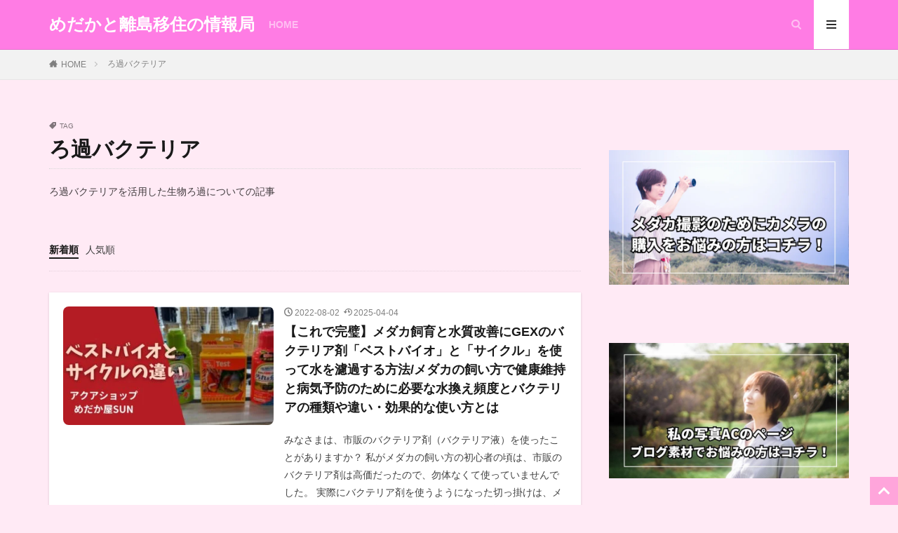

--- FILE ---
content_type: text/html; charset=UTF-8
request_url: https://zakkaya-sun.shop/tag/filter-bacteria/
body_size: 23170
content:
<!DOCTYPE html><html lang="ja" prefix="og: http://ogp.me/ns#" class="t-html
"><head prefix="og: http://ogp.me/ns# fb: http://ogp.me/ns/fb# article: http://ogp.me/ns/article#"><meta charset="UTF-8"><title>ろ過バクテリア│めだかと離島移住の情報局</title><meta name='robots' content='max-image-preview:large' /><style>img:is([sizes="auto" i], [sizes^="auto," i]) { contain-intrinsic-size: 3000px 1500px }</style><link rel='dns-prefetch' href='//analytics.google.com' /><link rel='dns-prefetch' href='//tagmanager.google.com' /><link rel='dns-prefetch' href='//pagead2.googlesyndication.com' /><link rel='dns-prefetch' href='//googleads.g.doubleclick.net' /><link rel='preconnect' href='//analytics.google.com' /><link rel='preconnect' href='//tagmanager.google.com' /><link rel='preconnect' href='//pagead2.googlesyndication.com' /><link rel='preconnect' href='//googleads.g.doubleclick.net' /> <script id="wpp-js" type="litespeed/javascript" data-src="https://zakkaya-sun.shop/wp-content/plugins/wordpress-popular-posts/assets/js/wpp.min.js?ver=7.3.6" data-sampling="1" data-sampling-rate="100" data-api-url="https://zakkaya-sun.shop/wp-json/wordpress-popular-posts" data-post-id="0" data-token="32909ff2f3" data-lang="0" data-debug="0"></script> <style id="litespeed-ccss">.wp-block-columns{display:flex;margin-bottom:1.75em;box-sizing:border-box;flex-wrap:wrap!important;align-items:normal!important}@media (min-width:782px){.wp-block-columns{flex-wrap:nowrap!important}}@media (max-width:781px){.wp-block-columns:not(.is-not-stacked-on-mobile)>.wp-block-column{flex-basis:100%!important}}@media (min-width:782px){.wp-block-columns:not(.is-not-stacked-on-mobile)>.wp-block-column{flex-basis:0;flex-grow:1}}.wp-block-column{flex-grow:1;min-width:0;word-break:break-word;overflow-wrap:break-word}.wp-block-image{margin:0 0 1em}.wp-block-image img{height:auto;max-width:100%;vertical-align:bottom}.wp-block-image:not(.is-style-rounded)>a,.wp-block-image:not(.is-style-rounded) img{border-radius:inherit}ol,ul{box-sizing:border-box}:root{--wp--preset--font-size--normal:16px;--wp--preset--font-size--huge:42px}body{--wp--preset--color--black:#000;--wp--preset--color--cyan-bluish-gray:#abb8c3;--wp--preset--color--white:#fff;--wp--preset--color--pale-pink:#f78da7;--wp--preset--color--vivid-red:#cf2e2e;--wp--preset--color--luminous-vivid-orange:#ff6900;--wp--preset--color--luminous-vivid-amber:#fcb900;--wp--preset--color--light-green-cyan:#7bdcb5;--wp--preset--color--vivid-green-cyan:#00d084;--wp--preset--color--pale-cyan-blue:#8ed1fc;--wp--preset--color--vivid-cyan-blue:#0693e3;--wp--preset--color--vivid-purple:#9b51e0;--wp--preset--gradient--vivid-cyan-blue-to-vivid-purple:linear-gradient(135deg,rgba(6,147,227,1) 0%,#9b51e0 100%);--wp--preset--gradient--light-green-cyan-to-vivid-green-cyan:linear-gradient(135deg,#7adcb4 0%,#00d082 100%);--wp--preset--gradient--luminous-vivid-amber-to-luminous-vivid-orange:linear-gradient(135deg,rgba(252,185,0,1) 0%,rgba(255,105,0,1) 100%);--wp--preset--gradient--luminous-vivid-orange-to-vivid-red:linear-gradient(135deg,rgba(255,105,0,1) 0%,#cf2e2e 100%);--wp--preset--gradient--very-light-gray-to-cyan-bluish-gray:linear-gradient(135deg,#eee 0%,#a9b8c3 100%);--wp--preset--gradient--cool-to-warm-spectrum:linear-gradient(135deg,#4aeadc 0%,#9778d1 20%,#cf2aba 40%,#ee2c82 60%,#fb6962 80%,#fef84c 100%);--wp--preset--gradient--blush-light-purple:linear-gradient(135deg,#ffceec 0%,#9896f0 100%);--wp--preset--gradient--blush-bordeaux:linear-gradient(135deg,#fecda5 0%,#fe2d2d 50%,#6b003e 100%);--wp--preset--gradient--luminous-dusk:linear-gradient(135deg,#ffcb70 0%,#c751c0 50%,#4158d0 100%);--wp--preset--gradient--pale-ocean:linear-gradient(135deg,#fff5cb 0%,#b6e3d4 50%,#33a7b5 100%);--wp--preset--gradient--electric-grass:linear-gradient(135deg,#caf880 0%,#71ce7e 100%);--wp--preset--gradient--midnight:linear-gradient(135deg,#020381 0%,#2874fc 100%);--wp--preset--duotone--dark-grayscale:url('#wp-duotone-dark-grayscale');--wp--preset--duotone--grayscale:url('#wp-duotone-grayscale');--wp--preset--duotone--purple-yellow:url('#wp-duotone-purple-yellow');--wp--preset--duotone--blue-red:url('#wp-duotone-blue-red');--wp--preset--duotone--midnight:url('#wp-duotone-midnight');--wp--preset--duotone--magenta-yellow:url('#wp-duotone-magenta-yellow');--wp--preset--duotone--purple-green:url('#wp-duotone-purple-green');--wp--preset--duotone--blue-orange:url('#wp-duotone-blue-orange');--wp--preset--font-size--small:13px;--wp--preset--font-size--medium:20px;--wp--preset--font-size--large:36px;--wp--preset--font-size--x-large:42px}.pochipp-box__image{grid-area:areaImg;margin:0;padding:0}.pochipp-box__body{grid-area:areaBody;margin:0;padding:0}.pochipp-box .pochipp-box__btns{position:relative;left:-4px;display:flex;flex-wrap:wrap;grid-area:areaBtns;align-items:flex-end;width:calc(100% + 8px);margin:12px 0 0;padding:0}:root{--pchpp-color-inline:#069a8e;--pchpp-color-custom:#5ca250;--pchpp-color-custom-2:#8e59e4;--pchpp-color-amazon:#f99a0c;--pchpp-color-rakuten:#e0423c;--pchpp-color-yahoo:#438ee8;--pchpp-inline-bg-color:var(--pchpp-color-inline);--pchpp-inline-txt-color:#fff;--pchpp-inline-shadow:0 1px 4px -1px rgba(0,0,0,.2);--pchpp-inline-radius:0px;--pchpp-inline-width:auto}.icon-search:before{content:"\e907"}.icon-home:before{content:"\e908"}.icon-close:before{content:"\e90f"}.icon-menu:before{content:"\e910"}.icon-tag:before{content:"\e93e"}.icon-update:before{content:"\e956"}.icon-clock:before{content:"\e957"}.icon-google-plus:before{content:"\ea8c"}.icon-facebook:before{content:"\ea91"}.icon-twitter:before{content:"\ea97"}.icon-rss:before{content:"\ea9c"}.container:after,.eyecatch:before,.eyecatch__link-mask:after,.wider:after{content:""}body,figure,h1,h2,h3,html,li,ol,p,ul{margin:0;padding:0}h1,h2,h3{font-size:100%}li,ol,ul{list-style-position:inside}html{box-sizing:border-box;line-height:1;font-size:62.5%}*,:after,:before{box-sizing:inherit}.l-header-border{border-bottom:1px solid rgba(0,0,0,.1)}body{width:100%;font-family:Lato,"游ゴシック体","Yu Gothic",YuGothic,"ヒラギノ角ゴシック Pro","Hiragino Kaku Gothic Pro","メイリオ",Meiryo,"ＭＳ Ｐゴシック","MS PGothic",sans-serif;font-size:1.2rem;font-weight:500;color:#191919;-webkit-text-size-adjust:100%;word-wrap:break-word;overflow-wrap:break-word}@media all and (-ms-high-contrast:none){body{font-family:Lato,"メイリオ","游ゴシック体","Yu Gothic",YuGothic,"ヒラギノ角ゴシック Pro","Hiragino Kaku Gothic Pro",Meiryo,"ＭＳ Ｐゴシック","MS PGothic",sans-serif}}button,input,select{margin:0;font-family:inherit;font-weight:inherit;font-size:inherit}::-webkit-input-placeholder{color:#7f7f7f}::-moz-placeholder{color:#7f7f7f;opacity:1}:-ms-input-placeholder{color:#7f7f7f}a{color:inherit;text-decoration:none}.l-header{position:relative;width:100%;padding:20px 0 10px;background:#fff;z-index:9999}.l-headerBottom{position:relative;width:100%}.l-wrapper{position:relative;max-width:1170px;margin:40px 15px}.dividerBottom,.l-main{margin-bottom:40px}.l-main,.l-sidebar,.wider{position:relative;width:100%}.wider:after{display:block;clear:both}.container{position:relative;max-width:1170px;margin-left:15px;margin-right:15px}.container:after{display:block;clear:both}.eyecatch,.heading-primary,.heading-secondary,.heading-tertiary{margin-bottom:10px}.eyecatch{position:relative;width:100%;height:auto;overflow:hidden}.eyecatch:before{display:block;padding-top:56.25%}.eyecatch .eyecatch__link img,.eyecatch__link,.eyecatch__link-mask:after{left:0;width:100%;position:absolute;top:0}.eyecatch__link{bottom:0;right:0;height:auto}.eyecatch__link:after{font-family:"Fjalla One",Lato,"游ゴシック体","Yu Gothic",YuGothic,"ヒラギノ角ゴシック Pro","Hiragino Kaku Gothic Pro","メイリオ",Meiryo,"ＭＳ Ｐゴシック","MS PGothic",sans-serif;font-weight:400}.eyecatch .eyecatch__link img{font-family:'object-fit: cover;';object-fit:cover}.eyecatch .eyecatch__link img{bottom:0;right:0;height:100%;vertical-align:bottom}.eyecatch__link-mask:after{height:100%;color:rgba(255,255,255,.75);font-size:1.5rem;display:flex;justify-content:center;align-items:center;opacity:0}.eyecatch__cat a:before{content:"\e938";margin-right:5px;font-family:icomoon}.eyecatch__cat{position:absolute;top:0;right:0;z-index:10;background:#a83f3f;max-width:calc(100% - 3rem)}.eyecatch__cat a{display:block;padding:7.5px 10px;color:#fff;font-size:1rem;line-height:1.35}.heading{display:block;margin-bottom:20px;line-height:1.5;font-weight:700}.heading a{display:inline-block;max-width:100%}.heading-primary{font-size:1.8rem}.heading-secondary{font-size:1.5rem}.heading-tertiary{font-size:1.3rem}.breadcrumb__item.icon-home:before,.dateList__item{margin-right:5px}.phrase-secondary{color:rgba(0,0,0,.75)}.phrase{display:block;margin-bottom:20px;line-height:1.85}.dateList{list-style:none;margin-bottom:5px}.dateList__item{display:inline-block;text-align:left;color:rgba(0,0,0,.5);font-size:1.2rem;line-height:1.5}.dateList__item:before{margin-right:2.5px;line-height:1}.btn{width:100%}.btn__link{position:relative;display:inline-block}.searchBtn__contentInner .btn__link-search:after{position:absolute;content:"";opacity:.1}.btn__link:before{content:"";position:absolute;top:0;bottom:0;right:10px;width:5px;height:5px;margin:auto;border-top:1px solid;border-right:1px solid;transform:rotate(45deg)}.btn__link-normal{font-size:1.2rem;padding:10px 20px;border-radius:5px;color:#a83f3f;border:1px solid}.btn__link-search,.searchBtn__contentInner .btn__link-search{color:#fff;overflow:hidden;font-weight:700;line-height:normal}.btn__link-search{padding:5px 25px 5px 15px;border-radius:5px;background:#a83f3f;border:none;border-bottom:solid 3px rgba(0,0,0,.25);font-size:1.2rem}.searchBtn__contentInner .btn-search{text-align:center;margin-bottom:40px}.searchBtn__contentInner .btn__link-search{padding:15px 40px;border-radius:5px;background:#a83f3f;border:none;border-bottom:solid 3px rgba(0,0,0,.25);font-size:1.4rem}.searchBtn__contentInner .btn__link-search:before{border-top:2px solid;border-right:2px solid}.searchBtn__contentInner .btn__link-search:after{top:-50px;left:-100px;background:#fff;width:50px;height:calc(100% + 100px);transform:rotate(45deg)}.archive__item{width:100%}.archive__contents,.controller__item,.globalNavi{position:relative}.controller{padding-bottom:20px;margin-bottom:20px;display:flex;list-style:none;border-bottom:1px dotted rgba(0,0,0,.1)}.controller__item{margin-right:10px;line-height:2rem;color:#3f3f3f}.controller__item:last-child{margin-right:0}.controller__link.is-current{color:#191919;font-weight:700;border-bottom:2px solid;padding-bottom:3px}.controller__viewRadio{display:none}.archive{display:flex;flex-wrap:wrap;margin-bottom:-20px}.archive__item{padding-bottom:20px;margin-bottom:20px;border-bottom:1px dotted rgba(0,0,0,.1)}.archive__item-shadow{background:#fff;padding:15px;border-bottom:none;box-shadow:0 1px 3px 0 rgba(0,0,0,.15)}#viewNormal:checked~.archive .archive__item-shadow{padding:10px}#viewNormal:checked~.archive .archive__item{width:100%;display:flex;align-items:flex-start;animation:fadeIn3 1s}#viewNormal:checked~.archive .eyecatch{max-width:300px}#viewNormal:checked~.archive .archive__contents{width:100%;margin-left:15px}#viewNormal:checked~.archive .archive__contents .phrase{display:none}.searchBtn__close,.siteTitle__link{display:inline-block}.siteTitle{font-family:"Fjalla One",Lato,"游ゴシック体","Yu Gothic",YuGothic,"ヒラギノ角ゴシック Pro","Hiragino Kaku Gothic Pro","メイリオ",Meiryo,"ＭＳ Ｐゴシック","MS PGothic",sans-serif;max-width:calc(100% - 66px);font-size:20px;margin-bottom:10px;font-weight:700}.menuBtn__close,.searchBtn__close{font-family:"Fjalla One"}.searchBtn{position:absolute;top:0;right:38px;line-height:20px;font-size:18px;text-align:right}.searchBtn__checkbox{display:none}.searchBtn__unshown{display:none;background:rgba(0,0,0,.5);width:100%;height:100%;position:fixed;right:0;top:0;z-index:999;animation:fade .3s}.searchBtn__content{position:fixed;top:0;right:0;left:0;background:#fff;width:90%;max-width:780px;height:calc(100% - 40px);z-index:9999;margin:0 auto;transform:translateY(-200%);text-align:center}.searchBtn__scroll{overflow:auto;-webkit-overflow-scrolling:touch;width:100%;height:100%;padding:0 15px}.searchBtn__contentInner{text-align:left;font-size:1.2rem}.searchBtn__close{height:2rem;font-size:2rem;margin:40px auto}.searchBtn__close i{margin-right:10px;font-size:1.5rem;vertical-align:middle}.menuBtn{position:absolute;top:0;right:0;line-height:20px;font-size:18px;text-align:right}.menuBtn__checkbox{display:none}.menuBtn__unshown{display:none;background:rgba(0,0,0,.5);width:100%;height:100%;position:fixed;right:0;top:0;bottom:0;left:0;z-index:999999;animation:fade .3s}.menuBtn__content{position:fixed;top:0;right:0;bottom:0;background:#fff;width:90%;max-width:340px;height:100%;z-index:9999999;transform:translateX(110%);text-align:center}.menuBtn__scroll{overflow:auto;-webkit-overflow-scrolling:touch;width:100%;height:100%;padding:0 15px 15px}.menuBtn__contentInner{text-align:left;font-size:1.2rem}.menuBtn__close{display:inline-block;height:2rem;font-size:2rem;margin:40px auto}.menuBtn__close i{margin-right:10px;font-size:1.5rem;vertical-align:middle}.menuBtn__navi{margin:0 -15px 40px;padding:20px 15px;background:rgba(0,0,0,.05)}.menuBtn__naviList{margin-top:10px;list-style:none;display:flex;justify-content:center;overflow:auto}.menuBtn__naviItem{margin:0 2.5px}.menuBtn__naviLink{display:block;width:30px;height:30px;margin:0 auto;line-height:30px;border-radius:50%;font-size:14px;text-align:center;color:#fff}.menuBtn__naviLink.icon-facebook{background:#3b5998}.menuBtn__naviLink.icon-twitter{background:#00b0ed}.menuBtn__naviLink.icon-google-plus{background:#df4a32}.menuBtn__naviLink.icon-rss{background:#f90}.globalNavi:after,.globalNavi:before{position:absolute;width:25px;height:2.5rem;right:0}.globalNavi:before{bottom:0;content:"";background:-webkit-gradient(linear,left top,right top,color-stop(0,rgba(255,255,255,0)),color-stop(100%,#fff));z-index:2}.globalNavi:after{bottom:0;font-family:icomoon;content:"\ea26";line-height:2.5rem;text-align:right;color:rgba(0,0,0,.5);animation:fade 1s ease-in-out infinite alternate;z-index:3}.globalNavi__inner{position:relative;overflow-x:auto}.globalNavi__list{list-style:none;display:flex}.globalNavi__list li{width:-webkit-max-content;width:-moz-max-content;width:-o-max-content;width:max-content;height:2.5rem;line-height:2.3rem}.globalNavi__list li a{margin-right:20px;display:block;float:left;white-space:nowrap;color:rgba(0,0,0,.5);font-weight:700}.infoHead{overflow:hidden;background:#ffc107}.infoHead__text{padding-left:100%;white-space:nowrap;display:inline-block;animation:marquee 10s linear 0s infinite;font-weight:700;color:#fff;height:3rem;line-height:3rem}.breadcrumb{padding:10px 0;background:#f2f2f2;overflow-x:auto;border-bottom:1px solid rgba(0,0,0,.05)}.breadcrumb__list{list-style:none;display:table}.breadcrumb__list:after{content:"";display:block;clear:both}.breadcrumb__item{position:relative;display:table-cell;white-space:nowrap;padding-right:15px;padding-left:15px;font-size:1.2rem;line-height:1.75;color:#7f7f7f}.breadcrumb__item:first-child{padding-left:0}.breadcrumb__item:after{content:"";position:absolute;right:0;top:50%;margin-top:-3px;width:5px;height:5px;border-top:1px solid #bfbfbf;border-right:1px solid #bfbfbf;transform:rotate(45deg)}.breadcrumb__item:last-child:after{border:none}.archiveHead{position:relative;width:100%}.archiveHead__contents{position:relative;z-index:9}.archiveHead__subtitle{font-size:1rem;display:block;margin-bottom:5px;color:rgba(0,0,0,.5)}.archiveHead__subtitle i{margin-right:5px}.archiveHead .heading{border-bottom:1px dotted #d8d8d8;padding-bottom:5px}.btn{line-height:1}.btn-center{text-align:center}.btn-right{text-align:right}.widget img{max-width:100%}.bottomFooter__topBtn{position:fixed;bottom:0;right:0;display:block;background-color:#a83f3f;color:#fff;width:40px;height:40px;z-index:999}.bottomFooter__topBtn:before{content:"";position:absolute;top:50%;right:50%;transform:rotate(-45deg);margin-top:-3px;margin-right:-6px;width:12px;height:12px;border-top:3px solid;border-right:3px solid}.widget{position:relative;margin:0 auto 40px}.widget img{height:auto}.widget select{border:2px solid #d8d8d8;width:100%;padding:10px;border-radius:0}.widgetSearch__flex{display:flex}.widgetSearch__input{border:2px solid #d8d8d8;width:calc(100% - 4rem);padding:10px;-webkit-appearance:none;border-radius:0}.widgetSearch__input.widgetSearch__input-max{width:100%}.widgetSearch__submit{width:4rem;text-align:center;background:#f2f2f2;border-left:0;border-right:2px solid #d8d8d8;border-top:2px solid #d8d8d8;border-bottom:2px solid #d8d8d8;padding:10px}.widgetSearch__word{list-style:none;display:flex;flex-wrap:wrap;margin-top:5px;border-top:none}.widgetSearch__wordItem{margin:5px 5px 0 0}.widgetSearch__wordItem a{display:block;padding:5px 10px;font-size:1rem;background:rgba(0,0,0,.05);border-radius:calc(1rem + 10px)}.widgetSearch__contents{width:100%;margin-bottom:20px}.widgetSearch__tag{width:100%;margin-bottom:10px}.widgetSearch__check{display:none}.widgetSearch__checkLabel{position:relative;display:inline-block;padding-left:2.5rem;margin:0 10px 10px 0;line-height:2rem}.widgetSearch__checkLabel:after,.widgetSearch__checkLabel:before{content:"";position:absolute;display:block}.widgetSearch__checkLabel:after{top:0;left:0;width:2rem;height:2rem;border:2px solid #d8d8d8;background:#fff}.t-noto{font-family:Lato,"Noto Sans JP","游ゴシック体","Yu Gothic",YuGothic,"ヒラギノ角ゴシック Pro","Hiragino Kaku Gothic Pro","メイリオ",Meiryo,"ＭＳ Ｐゴシック","MS PGothic",sans-serif}@media all and (-ms-high-contrast:none){.t-noto{font-family:Lato,"Noto Sans JP","游ゴシック体","Yu Gothic",YuGothic,"ヒラギノ角ゴシック Pro","Hiragino Kaku Gothic Pro","メイリオ",Meiryo,"ＭＳ Ｐゴシック","MS PGothic",sans-serif}}.t-noto .eyecatch__link:after{font-family:"Fjalla One",Lato,"Noto Sans JP","游ゴシック体","Yu Gothic",YuGothic,"ヒラギノ角ゴシック Pro","Hiragino Kaku Gothic Pro","メイリオ",Meiryo,"ＭＳ Ｐゴシック","MS PGothic",sans-serif}.t-noto .siteTitle{font-family:"Fjalla One",Lato,"Noto Sans JP","游ゴシック体","Yu Gothic",YuGothic,"ヒラギノ角ゴシック Pro","Hiragino Kaku Gothic Pro","メイリオ",Meiryo,"ＭＳ Ｐゴシック","MS PGothic",sans-serif}.t-headerColor .l-header{background:#a83f3f}.t-headerColor .menuBtn__link,.t-headerColor .searchBtn__link,.t-headerColor .siteTitle{color:#fff}.t-headerColor .globalNavi:before{background:-webkit-gradient(linear,left top,right top,color-stop(0,rgba(255,255,255,0)),color-stop(100%,#a83f3f))}.t-headerColor .globalNavi:after,.t-headerColor .globalNavi__list li a{color:rgba(255,255,255,.5)}@keyframes fade{from{opacity:0}to{opacity:1}}@keyframes fadeIn3{from{opacity:0}to{opacity:1}}@keyframes marquee{from{transform:translate(0)}to{transform:translate(-100%)}}@media only screen and (min-width:768px){body{font-size:1.4rem}.l-wrapper{display:flex;align-items:flex-start;justify-content:space-between}#viewNormal:checked~.archive .archive__contents .phrase{display:block}.l-main{width:calc(70% - 30px);margin-bottom:0}.l-sidebar{width:30%}.heading-primary{margin-bottom:20px}.heading-primary{font-size:2.6rem}.heading-secondary{font-size:1.6rem}.heading-tertiary{font-size:1.4rem}.phrase-secondary{font-size:1.2rem}#viewNormal:checked~.archive .archive__item-shadow{padding:15px}.searchBtn__scroll{padding:0 40px}.infoHead__text{animation:marquee 20s linear 0s infinite}.breadcrumb{overflow:visible}.breadcrumb__list{list-style:none;display:block}.breadcrumb__item{display:block;float:left}.widget:last-child{margin-bottom:0}}@media only screen and (min-width:992px){.menuBtn,.searchBtn{position:static;top:auto;text-align:center}.l-header{padding:0}.l-wrapper{margin:60px 20px}.l-main{width:calc(70% - 40px);margin-bottom:0}.dividerBottom{margin-bottom:60px}.container{margin-left:20px;margin-right:20px}.container-header{display:flex;align-items:center;min-height:70px}.heading-primary{font-size:3rem}.heading-secondary{font-size:1.8rem}.heading-tertiary{font-size:1.5rem}.phrase-secondary{font-size:1.4rem}.controller{margin-bottom:30px}.archive{margin-bottom:-30px}.archive__item{margin-bottom:30px;padding-bottom:30px}.menuBtn__link,.searchBtn__link{width:50px;height:70px;line-height:70px;display:block}#viewNormal:checked~.archive .archive__item-shadow{padding:20px}.siteTitle{max-width:340px;font-size:24px;margin:0 20px 0 0}.searchBtn-right{margin-left:auto}.searchBtn{right:auto}.searchBtn__link{font-size:14px}.menuBtn{right:auto}.menuBtn__link{font-size:14px;background:#a83f3f;color:#fff}.globalNavi:after,.globalNavi:before{content:none}.globalNavi__inner{overflow:visible}.globalNavi__list{list-style:none;display:block}.globalNavi__list li{position:relative;width:auto;height:calc(1.4rem + 20px);line-height:1;display:inline-block}.globalNavi__list li a{float:none;white-space:normal;color:rgba(0,0,0,.5);padding:10px 0}.t-headerColor .searchBtn__link{color:rgba(255,255,255,.5)}.t-headerColor .menuBtn__link{background:#fff;color:#191919}}@media only screen and (min-width:1139px){.container,.l-wrapper{margin-left:auto;margin-right:auto;padding-left:15px;padding-right:15px}}@media only screen and (min-width:992px){.menuBtn__link{background-color:#ffa5db}}.eyecatch__cat{background-color:#ffa5db}.bottomFooter__topBtn{background-color:#ffa5db}body{background:#ffeaf5 url(https://thor-demo.fit-theme.com/wp-content/uploads/2018/12/haikei.jpg) repeat center center}.infoHead{background-color:#f780dd}.t-headerColor .l-header{background-color:#ff7ce4}.t-headerColor .globalNavi:before{background:-webkit-gradient(linear,left top,right top,color-stop(0%,rgba(255,255,255,0)),color-stop(100%,#ff7ce4))}.searchBtn__contentInner .btn__link-search{color:#fff;background-color:#dd9b9b}.btn__link-search{color:#fff;background-color:#3f3f3f}.btn__link-normal{color:#dd5a5a}.eyecatch__cat{display:none}h1,h2,h3{animation-name:H_left_right;animation-duration:2s}@keyframes H_left_right{from{opacity:0;transform:translateX(-50px)}to{opacity:1;transform:translateX(0px)}}p{animation-name:P_right_left;animation-duration:2.5s}@keyframes P_right_left{from{opacity:0;transform:translateX(50px)}to{opacity:1;transform:translateX(0px)}}.eyecatch{border-radius:8px}.archive__item a:after{content:"";position:absolute;width:100%;height:100%;transform:translateX(-50%) translateY(-50%);left:50%;top:50%;z-index:333}.eyecatch{z-index:444}.eyecatch__cat{z-index:999}.wp-block-column{margin-top:20px!important}.eyecatch .eyecatch__link img{object-fit:contain}@media only screen and (max-width:768px){.l-sidebar{display:none}}.wp-container-567{display:flex;gap:2em;flex-wrap:nowrap;align-items:center}.wp-container-567>*{margin:0}.wp-container-569{display:flex;gap:2em;flex-wrap:nowrap;align-items:center}.wp-container-569>*{margin:0}</style><link rel="preload" data-asynced="1" data-optimized="2" as="style" onload="this.onload=null;this.rel='stylesheet'" href="https://zakkaya-sun.shop/wp-content/litespeed/css/7a1af9be32ccb112c995a192787a655c.css?ver=e9c98" /><script data-optimized="1" type="litespeed/javascript" data-src="https://zakkaya-sun.shop/wp-content/plugins/litespeed-cache/assets/js/css_async.min.js"></script> <style id='classic-theme-styles-inline-css' type='text/css'>/*! This file is auto-generated */
.wp-block-button__link{color:#fff;background-color:#32373c;border-radius:9999px;box-shadow:none;text-decoration:none;padding:calc(.667em + 2px) calc(1.333em + 2px);font-size:1.125em}.wp-block-file__button{background:#32373c;color:#fff;text-decoration:none}</style><style id='global-styles-inline-css' type='text/css'>:root{--wp--preset--aspect-ratio--square: 1;--wp--preset--aspect-ratio--4-3: 4/3;--wp--preset--aspect-ratio--3-4: 3/4;--wp--preset--aspect-ratio--3-2: 3/2;--wp--preset--aspect-ratio--2-3: 2/3;--wp--preset--aspect-ratio--16-9: 16/9;--wp--preset--aspect-ratio--9-16: 9/16;--wp--preset--color--black: #000000;--wp--preset--color--cyan-bluish-gray: #abb8c3;--wp--preset--color--white: #ffffff;--wp--preset--color--pale-pink: #f78da7;--wp--preset--color--vivid-red: #cf2e2e;--wp--preset--color--luminous-vivid-orange: #ff6900;--wp--preset--color--luminous-vivid-amber: #fcb900;--wp--preset--color--light-green-cyan: #7bdcb5;--wp--preset--color--vivid-green-cyan: #00d084;--wp--preset--color--pale-cyan-blue: #8ed1fc;--wp--preset--color--vivid-cyan-blue: #0693e3;--wp--preset--color--vivid-purple: #9b51e0;--wp--preset--gradient--vivid-cyan-blue-to-vivid-purple: linear-gradient(135deg,rgba(6,147,227,1) 0%,rgb(155,81,224) 100%);--wp--preset--gradient--light-green-cyan-to-vivid-green-cyan: linear-gradient(135deg,rgb(122,220,180) 0%,rgb(0,208,130) 100%);--wp--preset--gradient--luminous-vivid-amber-to-luminous-vivid-orange: linear-gradient(135deg,rgba(252,185,0,1) 0%,rgba(255,105,0,1) 100%);--wp--preset--gradient--luminous-vivid-orange-to-vivid-red: linear-gradient(135deg,rgba(255,105,0,1) 0%,rgb(207,46,46) 100%);--wp--preset--gradient--very-light-gray-to-cyan-bluish-gray: linear-gradient(135deg,rgb(238,238,238) 0%,rgb(169,184,195) 100%);--wp--preset--gradient--cool-to-warm-spectrum: linear-gradient(135deg,rgb(74,234,220) 0%,rgb(151,120,209) 20%,rgb(207,42,186) 40%,rgb(238,44,130) 60%,rgb(251,105,98) 80%,rgb(254,248,76) 100%);--wp--preset--gradient--blush-light-purple: linear-gradient(135deg,rgb(255,206,236) 0%,rgb(152,150,240) 100%);--wp--preset--gradient--blush-bordeaux: linear-gradient(135deg,rgb(254,205,165) 0%,rgb(254,45,45) 50%,rgb(107,0,62) 100%);--wp--preset--gradient--luminous-dusk: linear-gradient(135deg,rgb(255,203,112) 0%,rgb(199,81,192) 50%,rgb(65,88,208) 100%);--wp--preset--gradient--pale-ocean: linear-gradient(135deg,rgb(255,245,203) 0%,rgb(182,227,212) 50%,rgb(51,167,181) 100%);--wp--preset--gradient--electric-grass: linear-gradient(135deg,rgb(202,248,128) 0%,rgb(113,206,126) 100%);--wp--preset--gradient--midnight: linear-gradient(135deg,rgb(2,3,129) 0%,rgb(40,116,252) 100%);--wp--preset--font-size--small: 13px;--wp--preset--font-size--medium: 20px;--wp--preset--font-size--large: 36px;--wp--preset--font-size--x-large: 42px;--wp--preset--spacing--20: 0.44rem;--wp--preset--spacing--30: 0.67rem;--wp--preset--spacing--40: 1rem;--wp--preset--spacing--50: 1.5rem;--wp--preset--spacing--60: 2.25rem;--wp--preset--spacing--70: 3.38rem;--wp--preset--spacing--80: 5.06rem;--wp--preset--shadow--natural: 6px 6px 9px rgba(0, 0, 0, 0.2);--wp--preset--shadow--deep: 12px 12px 50px rgba(0, 0, 0, 0.4);--wp--preset--shadow--sharp: 6px 6px 0px rgba(0, 0, 0, 0.2);--wp--preset--shadow--outlined: 6px 6px 0px -3px rgba(255, 255, 255, 1), 6px 6px rgba(0, 0, 0, 1);--wp--preset--shadow--crisp: 6px 6px 0px rgba(0, 0, 0, 1);}:where(.is-layout-flex){gap: 0.5em;}:where(.is-layout-grid){gap: 0.5em;}body .is-layout-flex{display: flex;}.is-layout-flex{flex-wrap: wrap;align-items: center;}.is-layout-flex > :is(*, div){margin: 0;}body .is-layout-grid{display: grid;}.is-layout-grid > :is(*, div){margin: 0;}:where(.wp-block-columns.is-layout-flex){gap: 2em;}:where(.wp-block-columns.is-layout-grid){gap: 2em;}:where(.wp-block-post-template.is-layout-flex){gap: 1.25em;}:where(.wp-block-post-template.is-layout-grid){gap: 1.25em;}.has-black-color{color: var(--wp--preset--color--black) !important;}.has-cyan-bluish-gray-color{color: var(--wp--preset--color--cyan-bluish-gray) !important;}.has-white-color{color: var(--wp--preset--color--white) !important;}.has-pale-pink-color{color: var(--wp--preset--color--pale-pink) !important;}.has-vivid-red-color{color: var(--wp--preset--color--vivid-red) !important;}.has-luminous-vivid-orange-color{color: var(--wp--preset--color--luminous-vivid-orange) !important;}.has-luminous-vivid-amber-color{color: var(--wp--preset--color--luminous-vivid-amber) !important;}.has-light-green-cyan-color{color: var(--wp--preset--color--light-green-cyan) !important;}.has-vivid-green-cyan-color{color: var(--wp--preset--color--vivid-green-cyan) !important;}.has-pale-cyan-blue-color{color: var(--wp--preset--color--pale-cyan-blue) !important;}.has-vivid-cyan-blue-color{color: var(--wp--preset--color--vivid-cyan-blue) !important;}.has-vivid-purple-color{color: var(--wp--preset--color--vivid-purple) !important;}.has-black-background-color{background-color: var(--wp--preset--color--black) !important;}.has-cyan-bluish-gray-background-color{background-color: var(--wp--preset--color--cyan-bluish-gray) !important;}.has-white-background-color{background-color: var(--wp--preset--color--white) !important;}.has-pale-pink-background-color{background-color: var(--wp--preset--color--pale-pink) !important;}.has-vivid-red-background-color{background-color: var(--wp--preset--color--vivid-red) !important;}.has-luminous-vivid-orange-background-color{background-color: var(--wp--preset--color--luminous-vivid-orange) !important;}.has-luminous-vivid-amber-background-color{background-color: var(--wp--preset--color--luminous-vivid-amber) !important;}.has-light-green-cyan-background-color{background-color: var(--wp--preset--color--light-green-cyan) !important;}.has-vivid-green-cyan-background-color{background-color: var(--wp--preset--color--vivid-green-cyan) !important;}.has-pale-cyan-blue-background-color{background-color: var(--wp--preset--color--pale-cyan-blue) !important;}.has-vivid-cyan-blue-background-color{background-color: var(--wp--preset--color--vivid-cyan-blue) !important;}.has-vivid-purple-background-color{background-color: var(--wp--preset--color--vivid-purple) !important;}.has-black-border-color{border-color: var(--wp--preset--color--black) !important;}.has-cyan-bluish-gray-border-color{border-color: var(--wp--preset--color--cyan-bluish-gray) !important;}.has-white-border-color{border-color: var(--wp--preset--color--white) !important;}.has-pale-pink-border-color{border-color: var(--wp--preset--color--pale-pink) !important;}.has-vivid-red-border-color{border-color: var(--wp--preset--color--vivid-red) !important;}.has-luminous-vivid-orange-border-color{border-color: var(--wp--preset--color--luminous-vivid-orange) !important;}.has-luminous-vivid-amber-border-color{border-color: var(--wp--preset--color--luminous-vivid-amber) !important;}.has-light-green-cyan-border-color{border-color: var(--wp--preset--color--light-green-cyan) !important;}.has-vivid-green-cyan-border-color{border-color: var(--wp--preset--color--vivid-green-cyan) !important;}.has-pale-cyan-blue-border-color{border-color: var(--wp--preset--color--pale-cyan-blue) !important;}.has-vivid-cyan-blue-border-color{border-color: var(--wp--preset--color--vivid-cyan-blue) !important;}.has-vivid-purple-border-color{border-color: var(--wp--preset--color--vivid-purple) !important;}.has-vivid-cyan-blue-to-vivid-purple-gradient-background{background: var(--wp--preset--gradient--vivid-cyan-blue-to-vivid-purple) !important;}.has-light-green-cyan-to-vivid-green-cyan-gradient-background{background: var(--wp--preset--gradient--light-green-cyan-to-vivid-green-cyan) !important;}.has-luminous-vivid-amber-to-luminous-vivid-orange-gradient-background{background: var(--wp--preset--gradient--luminous-vivid-amber-to-luminous-vivid-orange) !important;}.has-luminous-vivid-orange-to-vivid-red-gradient-background{background: var(--wp--preset--gradient--luminous-vivid-orange-to-vivid-red) !important;}.has-very-light-gray-to-cyan-bluish-gray-gradient-background{background: var(--wp--preset--gradient--very-light-gray-to-cyan-bluish-gray) !important;}.has-cool-to-warm-spectrum-gradient-background{background: var(--wp--preset--gradient--cool-to-warm-spectrum) !important;}.has-blush-light-purple-gradient-background{background: var(--wp--preset--gradient--blush-light-purple) !important;}.has-blush-bordeaux-gradient-background{background: var(--wp--preset--gradient--blush-bordeaux) !important;}.has-luminous-dusk-gradient-background{background: var(--wp--preset--gradient--luminous-dusk) !important;}.has-pale-ocean-gradient-background{background: var(--wp--preset--gradient--pale-ocean) !important;}.has-electric-grass-gradient-background{background: var(--wp--preset--gradient--electric-grass) !important;}.has-midnight-gradient-background{background: var(--wp--preset--gradient--midnight) !important;}.has-small-font-size{font-size: var(--wp--preset--font-size--small) !important;}.has-medium-font-size{font-size: var(--wp--preset--font-size--medium) !important;}.has-large-font-size{font-size: var(--wp--preset--font-size--large) !important;}.has-x-large-font-size{font-size: var(--wp--preset--font-size--x-large) !important;}
:where(.wp-block-post-template.is-layout-flex){gap: 1.25em;}:where(.wp-block-post-template.is-layout-grid){gap: 1.25em;}
:where(.wp-block-columns.is-layout-flex){gap: 2em;}:where(.wp-block-columns.is-layout-grid){gap: 2em;}
:root :where(.wp-block-pullquote){font-size: 1.5em;line-height: 1.6;}</style> <script type="litespeed/javascript" data-src="https://zakkaya-sun.shop/wp-includes/js/jquery/jquery.min.js" id="jquery-core-js"></script> <link rel="https://api.w.org/" href="https://zakkaya-sun.shop/wp-json/" /><link rel="alternate" title="JSON" type="application/json" href="https://zakkaya-sun.shop/wp-json/wp/v2/tags/74" /><style id="wpp-loading-animation-styles">@-webkit-keyframes bgslide{from{background-position-x:0}to{background-position-x:-200%}}@keyframes bgslide{from{background-position-x:0}to{background-position-x:-200%}}.wpp-widget-block-placeholder,.wpp-shortcode-placeholder{margin:0 auto;width:60px;height:3px;background:#dd3737;background:linear-gradient(90deg,#dd3737 0%,#571313 10%,#dd3737 100%);background-size:200% auto;border-radius:3px;-webkit-animation:bgslide 1s infinite linear;animation:bgslide 1s infinite linear}</style><style id="pchpp_custom_style">:root{--pchpp-color-inline: #069A8E;--pchpp-color-custom: #5ca250;--pchpp-color-custom-2: #8e59e4;--pchpp-color-amazon: #f99a0c;--pchpp-color-rakuten: #e0423c;--pchpp-color-yahoo: #438ee8;--pchpp-color-mercari: #3c3c3c;--pchpp-inline-bg-color: var(--pchpp-color-inline);--pchpp-inline-txt-color: #fff;--pchpp-inline-shadow: 0 1px 4px -1px rgba(0, 0, 0, 0.2);--pchpp-inline-radius: 40px;--pchpp-inline-width: auto;}</style> <script id="pchpp_vars" type="litespeed/javascript">window.pchppVars={};window.pchppVars.ajaxUrl="https://zakkaya-sun.shop/wp-admin/admin-ajax.php";window.pchppVars.ajaxNonce="d57f284016"</script> <link rel="alternate" type="application/rss+xml" title="めだかと離島移住の情報局 &raquo; フィード" href="https://zakkaya-sun.shop/feed/" /><link rel="alternate" type="application/rss+xml" title="めだかと離島移住の情報局 &raquo; コメントフィード" href="https://zakkaya-sun.shop/comments/feed/" /> <script type="litespeed/javascript" data-src="https://ajax.googleapis.com/ajax/libs/jquery/1.12.4/jquery.min.js"></script> <meta http-equiv="X-UA-Compatible" content="IE=edge"><meta name="viewport" content="width=device-width, initial-scale=1, viewport-fit=cover"/> <script>(function(i,s,o,g,r,a,m){i['GoogleAnalyticsObject']=r;i[r]=i[r]||function(){
(i[r].q=i[r].q||[]).push(arguments)},i[r].l=1*new Date();a=s.createElement(o),
m=s.getElementsByTagName(o)[0];a.async=1;a.src=g;m.parentNode.insertBefore(a,m)
})(window,document,'script','https://www.google-analytics.com/analytics.js','ga');

ga('create', 'G-0BFZR6DZZ8', 'auto');
ga('send', 'pageview');</script> <style>.widget.widget_nav_menu ul.menu{border-color: rgba(255,165,219,0.15);}.widget.widget_nav_menu ul.menu li{border-color: rgba(255,165,219,0.75);}.widget.widget_nav_menu ul.menu .sub-menu li{border-color: rgba(255,165,219,0.15);}.widget.widget_nav_menu ul.menu .sub-menu li .sub-menu li:first-child{border-color: rgba(255,165,219,0.15);}.widget.widget_nav_menu ul.menu li a:hover{background-color: rgba(255,165,219,0.75);}.widget.widget_nav_menu ul.menu .current-menu-item > a{background-color: rgba(255,165,219,0.75);}.widget.widget_nav_menu ul.menu li .sub-menu li a:before {color:#ffa5db;}.widget.widget_nav_menu ul.menu li a{background-color:#ffa5db;}.widget.widget_nav_menu ul.menu .sub-menu a:hover{color:#ffa5db;}.widget.widget_nav_menu ul.menu .sub-menu .current-menu-item a{color:#ffa5db;}.widget.widget_categories ul{border-color: rgba(255,165,219,0.15);}.widget.widget_categories ul li{border-color: rgba(255,165,219,0.75);}.widget.widget_categories ul .children li{border-color: rgba(255,165,219,0.15);}.widget.widget_categories ul .children li .children li:first-child{border-color: rgba(255,165,219,0.15);}.widget.widget_categories ul li a:hover{background-color: rgba(255,165,219,0.75);}.widget.widget_categories ul .current-menu-item > a{background-color: rgba(255,165,219,0.75);}.widget.widget_categories ul li .children li a:before {color:#ffa5db;}.widget.widget_categories ul li a{background-color:#ffa5db;}.widget.widget_categories ul .children a:hover{color:#ffa5db;}.widget.widget_categories ul .children .current-menu-item a{color:#ffa5db;}.widgetSearch__input:hover{border-color:#ffa5db;}.widgetCatTitle{background-color:#ffa5db;}.widgetCatTitle__inner{background-color:#ffa5db;}.widgetSearch__submit:hover{background-color:#ffa5db;}.widgetProfile__sns{background-color:#ffa5db;}.widget.widget_calendar .calendar_wrap tbody a:hover{background-color:#ffa5db;}.widget ul li a:hover{color:#ffa5db;}.widget.widget_rss .rsswidget:hover{color:#ffa5db;}.widget.widget_tag_cloud a:hover{background-color:#ffa5db;}.widget select:hover{border-color:#ffa5db;}.widgetSearch__checkLabel:hover:after{border-color:#ffa5db;}.widgetSearch__check:checked .widgetSearch__checkLabel:before, .widgetSearch__check:checked + .widgetSearch__checkLabel:before{border-color:#ffa5db;}.widgetTab__item.current{border-top-color:#ffa5db;}.widgetTab__item:hover{border-top-color:#ffa5db;}.searchHead__title{background-color:#ffa5db;}.searchHead__submit:hover{color:#ffa5db;}.menuBtn__close:hover{color:#ffa5db;}.menuBtn__link:hover{color:#ffa5db;}@media only screen and (min-width: 992px){.menuBtn__link {background-color:#ffa5db;}}.t-headerCenter .menuBtn__link:hover{color:#ffa5db;}.searchBtn__close:hover{color:#ffa5db;}.searchBtn__link:hover{color:#ffa5db;}.breadcrumb__item a:hover{color:#ffa5db;}.pager__item{color:#ffa5db;}.pager__item:hover, .pager__item-current{background-color:#ffa5db; color:#fff;}.page-numbers{color:#ffa5db;}.page-numbers:hover, .page-numbers.current{background-color:#ffa5db; color:#fff;}.pagePager__item{color:#ffa5db;}.pagePager__item:hover, .pagePager__item-current{background-color:#ffa5db; color:#fff;}.heading a:hover{color:#ffa5db;}.eyecatch__cat{background-color:#ffa5db;}.the__category{background-color:#ffa5db;}.dateList__item a:hover{color:#ffa5db;}.controllerFooter__item:last-child{background-color:#ffa5db;}.controllerFooter__close{background-color:#ffa5db;}.bottomFooter__topBtn{background-color:#ffa5db;}.mask-color{background-color:#ffa5db;}.mask-colorgray{background-color:#ffa5db;}.pickup3__item{background-color:#ffa5db;}.categoryBox__title{color:#ffa5db;}.comments__list .comment-meta{background-color:#ffa5db;}.comment-respond .submit{background-color:#ffa5db;}.prevNext__pop{background-color:#ffa5db;}.swiper-pagination-bullet-active{background-color:#ffa5db;}.swiper-slider .swiper-button-next, .swiper-slider .swiper-container-rtl .swiper-button-prev, .swiper-slider .swiper-button-prev, .swiper-slider .swiper-container-rtl .swiper-button-next	{background-color:#ffa5db;}body{background:#ffeaf5 url(https://thor-demo.fit-theme.com/wp-content/uploads/2018/12/haikei.jpg) repeat center center;}.t-headerColor .l-header{background-color:#ff7ce4;}.t-headerColor .globalNavi::before{background: -webkit-gradient(linear,left top,right top,color-stop(0%,rgba(255,255,255,0)),color-stop(100%,#ff7ce4));}.t-headerColor .subNavi__link-pickup:hover{color:#ff7ce4;}.snsFooter{background-color:#ffa5db}.widget-main .heading.heading-widget{background-color:#ffa5db}.widget-main .heading.heading-widgetsimple{background-color:#ffa5db}.widget-main .heading.heading-widgetsimplewide{background-color:#ffa5db}.widget-main .heading.heading-widgetwide{background-color:#ffa5db}.widget-main .heading.heading-widgetbottom:before{border-color:#ffa5db}.widget-main .heading.heading-widgetborder{border-color:#ffa5db}.widget-main .heading.heading-widgetborder::before,.widget-main .heading.heading-widgetborder::after{background-color:#ffa5db}.widget-side .heading.heading-widget{background-color:#ffa5db}.widget-side .heading.heading-widgetsimple{background-color:#ffa5db}.widget-side .heading.heading-widgetsimplewide{background-color:#ffa5db}.widget-side .heading.heading-widgetwide{background-color:#ffa5db}.widget-side .heading.heading-widgetbottom:before{border-color:#ffa5db}.widget-side .heading.heading-widgetborder{border-color:#ffa5db}.widget-side .heading.heading-widgetborder::before,.widget-side .heading.heading-widgetborder::after{background-color:#ffa5db}.widget-foot .heading.heading-widget{background-color:#ffa5db}.widget-foot .heading.heading-widgetsimple{background-color:#ffa5db}.widget-foot .heading.heading-widgetsimplewide{background-color:#ffa5db}.widget-foot .heading.heading-widgetwide{background-color:#ffa5db}.widget-foot .heading.heading-widgetbottom:before{border-color:#ffa5db}.widget-foot .heading.heading-widgetborder{border-color:#ffa5db}.widget-foot .heading.heading-widgetborder::before,.widget-foot .heading.heading-widgetborder::after{background-color:#ffa5db}.widget-menu .heading.heading-widget{background-color:#ffa5db}.widget-menu .heading.heading-widgetsimple{background-color:#ffa5db}.widget-menu .heading.heading-widgetsimplewide{background-color:#ffa5db}.widget-menu .heading.heading-widgetwide{background-color:#ffa5db}.widget-menu .heading.heading-widgetbottom:before{border-color:#ffa5db}.widget-menu .heading.heading-widgetborder{border-color:#ffa5db}.widget-menu .heading.heading-widgetborder::before,.widget-menu .heading.heading-widgetborder::after{background-color:#ffa5db}.still{height: 260px;}@media only screen and (min-width: 768px){.still {height: 450px;}}.swiper-slide2.mask.mask-color{background-color:#c2e2ba}.rankingBox__bg{background-color:#ffa5db}.the__ribbon{background-color:#dd5454}.the__ribbon:after{border-left-color:#dd5454; border-right-color:#dd5454}.eyecatch__link.eyecatch__link-mask:hover::after {background-color: rgba(255,170,239,0.5);}.eyecatch__link.eyecatch__link-maskzoom:hover::after {background-color: rgba(255,170,239,0.5);}.eyecatch__link.eyecatch__link-maskzoomrotate:hover::after {background-color: rgba(255,170,239,0.5);}.eyecatch__link.eyecatch__link-mask:hover::after{content: "DETAIL";}.eyecatch__link.eyecatch__link-maskzoom:hover::after{content: "DETAIL";}.eyecatch__link.eyecatch__link-maskzoomrotate:hover::after{content: "DETAIL";}.content .balloon .balloon__img-left div {background-image:url("https://zakkaya-sun.shop/wp-content/uploads/2021/07/cropped-IMG_7515.jpg.webp");}.content .balloon .balloon__img-right div {background-image:url("https://zakkaya-sun.shop/wp-content/uploads/2021/08/IMG_0040.jpg.webp");}.cc-ft16{color:#63b3e8;}.cc-hv16:hover{color:#63b3e8;}.cc-bg16{background-color:#63b3e8;}.cc-br16{border-color:#63b3e8;}.content .afTagBox__btnDetail{background-color:#ffa5db;}.widget .widgetAfTag__btnDetail{background-color:#ffa5db;}.content .afTagBox__btnAf{background-color:#ffa5db;}.widget .widgetAfTag__btnAf{background-color:#ffa5db;}.content a{color:#1e73be;}.phrase a{color:#1e73be;}.content .sitemap li a:hover{color:#1e73be;}.content h2 a:hover,.content h3 a:hover,.content h4 a:hover,.content h5 a:hover{color:#1e73be;}.content ul.menu li a:hover{color:#1e73be;}.content .es-LiconBox:before{background-color:#a83f3f;}.content .es-LiconCircle:before{background-color:#a83f3f;}.content .es-BTiconBox:before{background-color:#a83f3f;}.content .es-BTiconCircle:before{background-color:#a83f3f;}.content .es-BiconObi{border-color:#a83f3f;}.content .es-BiconCorner:before{background-color:#a83f3f;}.content .es-BiconCircle:before{background-color:#a83f3f;}.content .es-BmarkHatena::before{background-color:#005293;}.content .es-BmarkExcl::before{background-color:#b60105;}.content .es-BmarkQ::before{background-color:#005293;}.content .es-BmarkQ::after{border-top-color:#005293;}.content .es-BmarkA::before{color:#b60105;}.content .es-BsubTradi::before{color:#ffffff;background-color:#b60105;border-color:#b60105;}.btn__link-primary{color:#ffffff; background-color:#dd9b9b;}.content .btn__link-primary{color:#ffffff; background-color:#dd9b9b;}.searchBtn__contentInner .btn__link-search{color:#ffffff; background-color:#dd9b9b;}.btn__link-secondary{color:#ffffff; background-color:#3f3f3f;}.content .btn__link-secondary{color:#ffffff; background-color:#3f3f3f;}.btn__link-search{color:#ffffff; background-color:#3f3f3f;}.btn__link-normal{color:#dd5a5a;}.content .btn__link-normal{color:#dd5a5a;}.btn__link-normal:hover{background-color:#dd5a5a;}.content .btn__link-normal:hover{background-color:#dd5a5a;}.comments__list .comment-reply-link{color:#dd5a5a;}.comments__list .comment-reply-link:hover{background-color:#dd5a5a;}@media only screen and (min-width: 992px){.subNavi__link-pickup{color:#dd5a5a;}}@media only screen and (min-width: 992px){.subNavi__link-pickup:hover{background-color:#dd5a5a;}}.partsH2-12 h2{color:#353535; border-left-color:#ff99ea; border-bottom-color:#ff99ea;}.partsH3-1 h3{color:#353535; border-color:#ff99ea;}.partsH4-1 h4{color:#353535; border-color:#ff99ea;}.content h5{color:#191919}.content ul > li::before{color:#dd9b9b;}.content ul{color:#191919;}.content ol > li::before{color:#a83f3f; border-color:#a83f3f;}.content ol > li > ol > li::before{background-color:#a83f3f; border-color:#a83f3f;}.content ol > li > ol > li > ol > li::before{color:#a83f3f; border-color:#a83f3f;}.content ol{color:#191919;}.content .balloon .balloon__text{color:#f2f2f2; background-color:#5d93bf;}.content .balloon .balloon__text-left:before{border-left-color:#5d93bf;}.content .balloon .balloon__text-right:before{border-right-color:#5d93bf;}.content .balloon-boder .balloon__text{color:#191919; background-color:#ffffff;  border-color:#d8d8d8;}.content .balloon-boder .balloon__text-left:before{border-left-color:#d8d8d8;}.content .balloon-boder .balloon__text-left:after{border-left-color:#ffffff;}.content .balloon-boder .balloon__text-right:before{border-right-color:#d8d8d8;}.content .balloon-boder .balloon__text-right:after{border-right-color:#ffffff;}.content blockquote{color:#191919; background-color:#f2f2f2;}.content blockquote::before{color:#d8d8d8;}.content table{color:#191919; border-top-color:#E5E5E5; border-left-color:#E5E5E5;}.content table th{background:#7f7f7f; color:#ffffff; ;border-right-color:#E5E5E5; border-bottom-color:#E5E5E5;}.content table td{background:#ffffff; ;border-right-color:#E5E5E5; border-bottom-color:#E5E5E5;}.content table tr:nth-child(odd) td{background-color:#f2f2f2;}</style><link rel="icon" href="https://zakkaya-sun.shop/wp-content/uploads/2021/07/cropped-IMG_7515-1-32x32.jpg" sizes="32x32" /><link rel="icon" href="https://zakkaya-sun.shop/wp-content/uploads/2021/07/cropped-IMG_7515-1-192x192.jpg" sizes="192x192" /><link rel="apple-touch-icon" href="https://zakkaya-sun.shop/wp-content/uploads/2021/07/cropped-IMG_7515-1-180x180.jpg" /><meta name="msapplication-TileImage" content="https://zakkaya-sun.shop/wp-content/uploads/2021/07/cropped-IMG_7515-1-270x270.jpg" /><style type="text/css" id="wp-custom-css">/*アイキャッチのカテゴリーを消す*/
.eyecatch__cat {
    display:none;
}


/*アイキャッチ角丸*/
.eyecatch {
    border-radius: 8px;
}
/*関連記事横並び*/
.related__list {
	display: flex;
	justify-content: space-between;
	flex-wrap: wrap;
	flex-direction: row;
}
.related__item {
	width: 33.3%;
	display: flex;
	flex-direction: column;
}
.related__item .archive__contents {
	margin-left: 0px;
}
.related__item .eyecatch {
	max-width: calc(100% - 5px);
}
@media  (max-width: 479px){
	.related__item {
		width: 50%;
	}
}
/*カード全体でボタン*/
.archiveScode__item{
	position:relative;
}
.archive__item a:after,.widgetArchive__item a:after,.archiveScode__item a:after,.sitecard a:after,.blogcard a:after {
    content: "";
    position: absolute;
    width: 100%;
    height: 100%;
    transform: translateX(-50%) translateY(-50%);
    left: 50%;
    top: 50%;
	    z-index:333;
}
.eyecatch{
	z-index:444;
}
.the__category a {
	position:relative;
    z-index: 999;
}
.eyecatch__cat{
    z-index: 999;
}
/* 記事2-3カラムの位置調整 */
.wp-block-column {
	margin-top: 20px!important;
}



/*マウスオーバー時にリンクを半透明に光らせる*/
a:hover img{
opacity:0.5;
filter:alpha(opacity=50);
-ms-filter: “alpha( opacity=50 )”;
}





/*ポイント枠*/
.box26 {
    position: relative;
    margin: 2em 0;
    padding: 0.5em 1em;
    border: solid 3px #95ccff;
    border-radius: 8px;
}
.box26 .box-title {
    position: absolute;
    display: inline-block;
    top: -13px;
    left: 10px;
    padding: 0 9px;
    line-height: 1;
    font-size: 19px;
    background: #FFF;
    color: #95ccff;
    font-weight: bold;
}
.box26 p {
    margin: 0; 
    padding: 0;
}


/*ランキング順位表示（ここからランキング関連）*/
ul.wpp-list li {
    border-bottom: 1px dashed #77776E;
    position: relative;
    list-style: none;
}
/*記事タイトル*/
ul.wpp-list li a.wpp-post-title {
    display: block;
    text-decoration: none;
    font-size: 15px;
    color: #333;
    margin: 10px 10px 10px 0px;
}
ul.wpp-list li a.wpp-post-title:hover {
    color: #3fa3ff;
}
/*アイキャッチ*/
ul.wpp-list li img {
    margin: 10px;
}
/*ランキングカウンター*/
ul.wpp-list li:before {
    content: counter(wpp-count);
    display: block;
    position: absolute;
    font-size: 13px;
    font-weight: bold;
    color: #fff;
    background-color: #555;
    padding: 3px 10px;
    border-radius:50%;
    z-index: 1;
}
/*カウント数*/
ul.wpp-list li {
    counter-increment: wpp-count;
}
/*ランキング1〜3の色変更（ランキングここまで）*/
ul.wpp-list li:nth-child(1):before{
    background-color: #EFAF00;
}
ul.wpp-list li:nth-child(2):before{
    background-color: #9EACB4;
}
ul.wpp-list li:nth-child(3):before{
    background-color: #BA6E40;
}

/*目次デザイン変更*/
.content .outline {
border: 3px solid #ffdee0;
padding: 10px 0 10px;
background:#fffef6;
}.content li ul li .outline__number{
font-weight:bold;
background:transparent;
color:#cfcfcf;
width:auto;
}.content .outline__number{
width:1.8em;
height:1.8em;
padding:0;
line-height:1.8em;
text-align:center;
background:#fd7a9c;
color:#fff;
border-radius:50%;
}.content .outline__link {
display: block;
color:#777;
}.content .outline__link:hover {
color:#cfcfcf;
}.outline__title {
color: #fd7a9c;
font-weight: 700;
width:100%;
padding: 0px 0px 0px 20px;
}.content .outline__switch{
right:1.5rem;
top:10px;
}.content .outline__toggle:checked + .outline__switch::before {
content: "［ ▲ CLOSE］";
}
.content .outline__toggle:checked + .outline__switch + .outline__list {
margin-top: 1rem;
}

.content .outline__switch::before {
content: "［ ▼ OPEN ］";
border: 0;
color:#999;
}

.content .outline__switch + .outline__list {
background: transparent;
}

.content .outline__switch + ul.outline__list {
margin-left:0;
margin-right:0;
border-top:2px dotted #cfcfcf;
}

.content .outline__switch + .outline__list-2 li:first-child{
margin-top:1.0em;
}

.content .outline__switch + .outline__list-2 li ul li:first-child{
margin-top:0.5em;
}

.outline__list-2 > li > a{
font-weight:700;
}

.outline__title:before{
font-family: "icomoon";
content: "\e92f";
margin-right:5px;
}

@media only screen and (min-width: 992px){
.outline__list-2 > li > a{
font-weight:700;
}

.content .outline {
width:90%;
margin:3rem 5%;
}
}

@media only screen and (max-width: 991px){
.content .outline {
width:100%;
margin:3rem 0;
}
}




/*ウェブフォント読み込み中のテキストの表示*/
@font-face{
  font-family: "Font Awesome 5 Free";
  font-display: swap;
  src: url("../webfonts/fa-solid-900.woff2") format("woff2");
}

/*サイドバースマホ非表示*/
@media only screen and (max-width: 768px){
	.l-sidebar {
    display: none;
}
}</style><meta property="og:site_name" content="めだかと離島移住の情報局" /><meta property="og:type" content="website" /><meta property="og:title" content="ろ過バクテリア│めだかと離島移住の情報局" /><meta property="og:description" content="離島に移住後のアナザーライフ" /><meta property="og:url" content="https://zakkaya-sun.shop/tag/filter-bacteria/" /><meta property="og:image" content="https://zakkaya-sun.shop/wp-content/themes/the-thor/img/img_no_768.gif" /><meta name="twitter:card" content="summary" /><meta name="twitter:site" content="@examples" /> <script async src="https://www.googletagmanager.com/gtag/js?id=G-0BFZR6DZZ8"></script> <script>window.dataLayer = window.dataLayer || [];
  function gtag(){dataLayer.push(arguments);}
  gtag('js', new Date());

  gtag('config', 'G-0BFZR6DZZ8');</script> <script type="litespeed/javascript" data-src="https://pagead2.googlesyndication.com/pagead/js/adsbygoogle.js?client=ca-pub-7909781032954775"
     crossorigin="anonymous"></script>  <script>(function(w,d,s,l,i){w[l]=w[l]||[];w[l].push({'gtm.start':
new Date().getTime(),event:'gtm.js'});var f=d.getElementsByTagName(s)[0],
j=d.createElement(s),dl=l!='dataLayer'?'&l='+l:'';j.async=true;j.src=
'https://www.googletagmanager.com/gtm.js?id='+i+dl;f.parentNode.insertBefore(j,f);
})(window,document,'script','dataLayer','GTM-NNNXXMF');</script> </head><body class="t-noto t-headerColor" id="top"><header class="l-header l-header-border"><div class="container container-header"><p class="siteTitle">
<a class="siteTitle__link" href="https://zakkaya-sun.shop">
めだかと離島移住の情報局					        </a></p><nav class="globalNavi"><div class="globalNavi__inner"><ul class="globalNavi__list"><li id="menu-item-10880" class="menu-item menu-item-type-custom menu-item-object-custom menu-item-home menu-item-10880"><a href="https://zakkaya-sun.shop/">HOME</a></li></ul></div></nav><div class="searchBtn searchBtn-right ">
<input class="searchBtn__checkbox" id="searchBtn-checkbox" type="checkbox">
<label class="searchBtn__link searchBtn__link-text icon-search" for="searchBtn-checkbox"></label>
<label class="searchBtn__unshown" for="searchBtn-checkbox"></label><div class="searchBtn__content"><div class="searchBtn__scroll">
<label class="searchBtn__close" for="searchBtn-checkbox"><i class="icon-close"></i>CLOSE</label><div class="searchBtn__contentInner"><aside class="widget"><div class="widgetSearch"><h3 class="heading heading-tertiary">キーワード</h3><form class="widgetSearch__flex" method="get" action="https://zakkaya-sun.shop" target="_top">
<input class="widgetSearch__input" type="text" maxlength="50" name="s" placeholder="キーワードを入力" value="">
<button class="widgetSearch__submit icon-search" type="submit" value="search"></button></form><ol class="widgetSearch__word"><li class="widgetSearch__wordItem"><a href="https://zakkaya-sun.shop?s=メダカ">メダカ</a></li><li class="widgetSearch__wordItem"><a href="https://zakkaya-sun.shop?s=メダカの育て方">メダカの育て方</a></li></ol></div></aside></div></div></div></div><div class="menuBtn ">
<input class="menuBtn__checkbox" id="menuBtn-checkbox" type="checkbox">
<label class="menuBtn__link menuBtn__link-text icon-menu" for="menuBtn-checkbox"></label>
<label class="menuBtn__unshown" for="menuBtn-checkbox"></label><div class="menuBtn__content"><div class="menuBtn__scroll">
<label class="menuBtn__close" for="menuBtn-checkbox"><i class="icon-close"></i>CLOSE</label><div class="menuBtn__contentInner"><nav class="menuBtn__navi"><div class="btn btn-center"><a class="btn__link btn__link-normal" href="https://www.instagram.com/zakkaya.sun/?hl=ja">Instagram</a></div><ul class="menuBtn__naviList"></ul></nav><aside class="widget widget-menu widget_search"><form class="widgetSearch__flex" method="get" action="https://zakkaya-sun.shop" target="_top">
<input class="widgetSearch__input" type="text" maxlength="50" name="s" placeholder="キーワードを入力" value="">
<button class="widgetSearch__submit icon-search" type="submit" value="search"></button></form><ol class="widgetSearch__word"><li class="widgetSearch__wordItem"><a href="https://zakkaya-sun.shop?s=メダカ">メダカ</a></li><li class="widgetSearch__wordItem"><a href="https://zakkaya-sun.shop?s=メダカの育て方">メダカの育て方</a></li></ol></aside></div></div></div></div></div></header><div class="l-headerBottom"><div class="wider"><div class="breadcrumb"><ul class="breadcrumb__list container"><li class="breadcrumb__item icon-home"><a href="https://zakkaya-sun.shop">HOME</a></li><li class="breadcrumb__item breadcrumb__item-current"><a href="https://zakkaya-sun.shop/tag/filter-bacteria/">ろ過バクテリア</a></li></ul></div></div></div><div class="l-wrapper"><main class="l-main"><div class="dividerBottom"><div class="archiveHead		"><div class="archiveHead__contents">
<span class="archiveHead__subtitle"><i class="icon-tag"></i>TAG</span><h1 class="heading heading-primary cc-ft74">ろ過バクテリア</h1><p class="phrase phrase-secondary">ろ過バクテリアを活用した生物ろ過についての記事</p></div></div></div><div class="dividerBottom">
<input type="radio" name="controller__viewRadio" value="viewWide" class="controller__viewRadio" id="viewWide" ><input type="radio" name="controller__viewRadio" value="viewCard" class="controller__viewRadio" id="viewCard" ><input type="radio" name="controller__viewRadio" value="viewNormal" class="controller__viewRadio" id="viewNormal" checked><ul class="controller "><li class="controller__item"><form method="get" name="newer" action="https://zakkaya-sun.shop/tag/filter-bacteria/"><input type="hidden" name="sort" value="newer" /><a class="controller__link is-current" href="javascript:newer.submit()">新着順</a></form></li><li class="controller__item"><form method="get" name="popular" action="https://zakkaya-sun.shop/tag/filter-bacteria/"><input type="hidden" name="sort" value="popular" /><a class="controller__link" href="javascript:popular.submit()">人気順</a></form></li></ul><div class="archive"><article class="archive__item archive__item-shadow"><div class="eyecatch"><span class="eyecatch__cat cc-bg25"><a href="https://zakkaya-sun.shop/category/zakkaya-sun-home/medaka-shop-style-how-to-grow-medaka/water-quality-management/">めだかを元気に育てる水質管理について</a></span>              <a class="eyecatch__link eyecatch__link-mask" href="https://zakkaya-sun.shop/zakkaya-sun-home/medaka-shop-style-how-to-grow-medaka/water-quality-management/filter-bacteria-recommended/">
<img data-lazyloaded="1" src="[data-uri]" width="375" height="211" data-src="https://zakkaya-sun.shop/wp-content/uploads/2022/08/256c09c7e8643801eeaa54bdce15a80b-375x211.jpg.webp" class="attachment-icatch375 size-icatch375 wp-post-image" alt="" decoding="async" fetchpriority="high" />                              </a></div><div class="archive__contents"><ul class="dateList"><li class="dateList__item icon-clock">2022-08-02</li><li class="dateList__item icon-update">2025-04-04</li></ul><h2 class="heading heading-secondary">
<a href="https://zakkaya-sun.shop/zakkaya-sun-home/medaka-shop-style-how-to-grow-medaka/water-quality-management/filter-bacteria-recommended/">【これで完璧】メダカ飼育と水質改善にGEXのバクテリア剤「ベストバイオ」と「サイクル」を使って水を濾過する方法/メダカの飼い方で健康維持と病気予防のために必要な水換え頻度とバクテリアの種類や違い・効果的な使い方とは</a></h2><p class="phrase phrase-secondary">
みなさまは、市販のバクテリア剤（バクテリア液）を使ったことがありますか？ 私がメダカの飼い方の初心者の頃は、市販のバクテリア剤は高価だったので、勿体なくて使っていませんでした。 実際にバクテリア剤を使うようになった切っ掛けは、メダカ飼育に慣れて飼育水槽が増えるにつれ、飼育場全体の管理が大変になり、少 [&hellip;]</p><div class="btn btn-right">
<a class="btn__link btn__link-normal" href="https://zakkaya-sun.shop/zakkaya-sun-home/medaka-shop-style-how-to-grow-medaka/water-quality-management/filter-bacteria-recommended/">続きを読む</a></div></div></article><article class="archive__item archive__item-shadow"><div class="eyecatch"><span class="eyecatch__cat cc-bg25"><a href="https://zakkaya-sun.shop/category/zakkaya-sun-home/medaka-shop-style-how-to-grow-medaka/water-quality-management/">めだかを元気に育てる水質管理について</a></span>              <a class="eyecatch__link eyecatch__link-mask" href="https://zakkaya-sun.shop/zakkaya-sun-home/medaka-shop-style-how-to-grow-medaka/water-quality-management/medaka-bacteria-filtration/">
<img data-lazyloaded="1" src="[data-uri]" width="375" height="211" data-src="https://zakkaya-sun.shop/wp-content/uploads/2022/04/2cd424bf207f8bc50485cec684c57616-375x211.jpg.webp" class="attachment-icatch375 size-icatch375 wp-post-image" alt="" decoding="async" />                              </a></div><div class="archive__contents"><ul class="dateList"><li class="dateList__item icon-clock">2022-04-20</li><li class="dateList__item icon-update">2025-04-11</li></ul><h2 class="heading heading-secondary">
<a href="https://zakkaya-sun.shop/zakkaya-sun-home/medaka-shop-style-how-to-grow-medaka/water-quality-management/medaka-bacteria-filtration/">メダカ水槽のアンモニア対策に有効なバクテリアを活用した生物濾過と濾過バクテリアを増やす方法とは/メダカ水槽のアンモニア分解除去におすすめなバクテリア剤の選び方と水槽内でのバクテリアの自然発生時間と増やし方について</a></h2><p class="phrase phrase-secondary">
みなさまは、濾過に欠かせない「バクテリア」の特徴や使い方について把握できていますか？ 「バクテリアって言葉は聞いたことはあるけど、詳細はよくわからない・・・」 そんな方も多いのではないでしょうか？ それに「お金をかけてバクテリア剤を買わなくても、バクテリアって自然に放置するだけ増えるんでしょ？」そん [&hellip;]</p><div class="btn btn-right">
<a class="btn__link btn__link-normal" href="https://zakkaya-sun.shop/zakkaya-sun-home/medaka-shop-style-how-to-grow-medaka/water-quality-management/medaka-bacteria-filtration/">続きを読む</a></div></div></article><article class="archive__item archive__item-shadow"><div class="eyecatch"><span class="eyecatch__cat cc-bg25"><a href="https://zakkaya-sun.shop/category/zakkaya-sun-home/medaka-shop-style-how-to-grow-medaka/water-quality-management/">めだかを元気に育てる水質管理について</a></span>              <a class="eyecatch__link eyecatch__link-mask" href="https://zakkaya-sun.shop/zakkaya-sun-home/medaka-shop-style-how-to-grow-medaka/water-quality-management/explanation-of-water-change/">
<img data-lazyloaded="1" src="[data-uri]" width="375" height="210" data-src="https://zakkaya-sun.shop/wp-content/uploads/2021/11/水替え-375x210.jpg.webp" class="attachment-icatch375 size-icatch375 wp-post-image" alt="" decoding="async" />                              </a></div><div class="archive__contents"><ul class="dateList"><li class="dateList__item icon-clock">2021-11-29</li><li class="dateList__item icon-update">2025-04-13</li></ul><h2 class="heading heading-secondary">
<a href="https://zakkaya-sun.shop/zakkaya-sun-home/medaka-shop-style-how-to-grow-medaka/water-quality-management/explanation-of-water-change/">メダカの病気の予防には水換えと濾過バクテリアを活用した生物濾過はどちらが有効！？メダカの水温やphショックによるストレスを防ぐための毎日少しずつの水換え方法と簡単な全換水について/バクテリアを増やす方法と水換えタイミング</a></h2><p class="phrase phrase-secondary">
メダカや金魚を飼育していて、「水換えばかりしていたら、濾過に必要なバクテリアが増えないよ」と助言されて、水換えの頻度やタイミングで悩んだ経験はありませんか？ 私は、本当にこの疑問に振り回されてきました。 メダカの水換えや水質維持については、メダカの販売店をさせていただいている今でも、日々研究と実践と [&hellip;]</p><div class="btn btn-right">
<a class="btn__link btn__link-normal" href="https://zakkaya-sun.shop/zakkaya-sun-home/medaka-shop-style-how-to-grow-medaka/water-quality-management/explanation-of-water-change/">続きを読む</a></div></div></article><article class="archive__item archive__item-shadow"><div class="eyecatch"><span class="eyecatch__cat cc-bg25"><a href="https://zakkaya-sun.shop/category/zakkaya-sun-home/medaka-shop-style-how-to-grow-medaka/water-quality-management/">めだかを元気に育てる水質管理について</a></span>              <a class="eyecatch__link eyecatch__link-mask" href="https://zakkaya-sun.shop/zakkaya-sun-home/medaka-shop-style-how-to-grow-medaka/water-quality-management/ammonia-and-bacterias/">
<img data-lazyloaded="1" src="[data-uri]" width="375" height="211" data-src="https://zakkaya-sun.shop/wp-content/uploads/2021/10/アンモニアの害-375x211.jpg.webp" class="attachment-icatch375 size-icatch375 wp-post-image" alt="" decoding="async" />                              </a></div><div class="archive__contents"><ul class="dateList"><li class="dateList__item icon-clock">2021-10-18</li><li class="dateList__item icon-update">2025-04-11</li></ul><h2 class="heading heading-secondary">
<a href="https://zakkaya-sun.shop/zakkaya-sun-home/medaka-shop-style-how-to-grow-medaka/water-quality-management/ammonia-and-bacterias/">冬場にメダカを室内で加温飼育するって難しいの？室内と屋外（外飼い）のメダカの飼い方の違い/稚魚や針子を安全に飼育するためのアンモニアや水温・phの管理と測定方法など室内飼育が難しい理由を解説</a></h2><p class="phrase phrase-secondary">
みなさまの中にも、メダカの繁殖や品種改良のために、この冬から室内での加温飼育にチャレンジする方、予定の方もいらっしゃるのではないでしょうか？ 私が初めて室内飼育にチャレンジした頃は、メダカが一匹ずつ死んでいく「ポツポツ死」が止まらなくなり、何度も何度もメダカの飼い方の壁にぶつかって悩みました。 一匹 [&hellip;]</p><div class="btn btn-right">
<a class="btn__link btn__link-normal" href="https://zakkaya-sun.shop/zakkaya-sun-home/medaka-shop-style-how-to-grow-medaka/water-quality-management/ammonia-and-bacterias/">続きを読む</a></div></div></article><article class="archive__item archive__item-shadow"><div class="eyecatch"><span class="eyecatch__cat cc-bg25"><a href="https://zakkaya-sun.shop/category/zakkaya-sun-home/medaka-shop-style-how-to-grow-medaka/water-quality-management/">めだかを元気に育てる水質管理について</a></span>              <a class="eyecatch__link eyecatch__link-mask" href="https://zakkaya-sun.shop/zakkaya-sun-home/medaka-shop-style-how-to-grow-medaka/water-quality-management/start-up-the-medaka-fish-tank/">
<img data-lazyloaded="1" src="[data-uri]" width="375" height="211" data-src="https://zakkaya-sun.shop/wp-content/uploads/2022/07/ac83e5b1490615c8b220fd21d4cb19c6-375x211.jpg.webp" class="attachment-icatch375 size-icatch375 wp-post-image" alt="" decoding="async" />                              </a></div><div class="archive__contents"><ul class="dateList"><li class="dateList__item icon-clock">2021-10-09</li><li class="dateList__item icon-update">2025-04-10</li></ul><h2 class="heading heading-secondary">
<a href="https://zakkaya-sun.shop/zakkaya-sun-home/medaka-shop-style-how-to-grow-medaka/water-quality-management/start-up-the-medaka-fish-tank/">メダカ水槽立ち上げは経験だけで判断しても大丈夫なの？濾過に効果的なバクテリアの種類と水槽の立ち上げ方・立ち上げ期間について解説/勘に頼り過ぎない水質チェック方法と必要性について</a></h2><p class="phrase phrase-secondary">
みなさまは、夏場にいきなりメダカが突然死した経験はありませんか？ もし、メダカの突然死の経験があれば、それは水温上昇などでアンモニアが強毒化した影響による、急性のアンモニア中毒が原因かもしれません。 ベテランのブリーダーさんであれば、水槽立上げ用にバクテリアがたっぷりの種水を準備していたり、勘や経験 [&hellip;]</p><div class="btn btn-right">
<a class="btn__link btn__link-normal" href="https://zakkaya-sun.shop/zakkaya-sun-home/medaka-shop-style-how-to-grow-medaka/water-quality-management/start-up-the-medaka-fish-tank/">続きを読む</a></div></div></article></div></div></main><div class="l-sidebar"><aside class="widget widget-side  widget_block"><div class="wp-block-columns is-layout-flex wp-container-core-columns-is-layout-9d6595d7 wp-block-columns-is-layout-flex"><div class="wp-block-column is-layout-flow wp-block-column-is-layout-flow"><div class="wp-block-columns is-layout-flex wp-container-core-columns-is-layout-9d6595d7 wp-block-columns-is-layout-flex"><div class="wp-block-column is-layout-flow wp-block-column-is-layout-flow"><figure class="wp-block-image size-large"><img data-lazyloaded="1" src="[data-uri]" decoding="async" width="800" height="450" data-src="https://zakkaya-sun.shop/wp-content/uploads/2024/09/fb4ff9b128b265187ef8c7dcff1e23ce-800x450.png.webp" alt="" class="wp-image-17593"/></figure></div></div><div class="wp-block-columns is-layout-flex wp-container-core-columns-is-layout-9d6595d7 wp-block-columns-is-layout-flex"><div class="wp-block-column is-layout-flow wp-block-column-is-layout-flow"></div></div><figure class="wp-block-image size-large"><a href="https://zakkaya-sun.shop/zakkaya-sun-home/how-to-write-a-blog/photoac/"><img data-lazyloaded="1" src="[data-uri]" decoding="async" width="800" height="450" data-src="https://zakkaya-sun.shop/wp-content/uploads/2024/10/ca6a78e4e5e1e65552c5eaf73629d907-800x450.jpg" alt="" class="wp-image-18173" style="aspect-ratio:16/9;object-fit:cover"/></a></figure><div class="wp-block-columns is-layout-flex wp-container-core-columns-is-layout-9d6595d7 wp-block-columns-is-layout-flex"><div class="wp-block-column is-layout-flow wp-block-column-is-layout-flow"></div></div><figure class="wp-block-image size-full"><img data-lazyloaded="1" src="[data-uri]" decoding="async" width="1280" height="720" data-src="https://zakkaya-sun.shop/wp-content/uploads/2023/06/d14d02bae53b62d98389bd55573aab96.jpg.webp" alt="" class="wp-image-10788"/></figure><div class="wp-block-columns is-layout-flex wp-container-core-columns-is-layout-9d6595d7 wp-block-columns-is-layout-flex"><div class="wp-block-column is-layout-flow wp-block-column-is-layout-flow"></div></div><div class="wp-block-columns is-layout-flex wp-container-core-columns-is-layout-9d6595d7 wp-block-columns-is-layout-flex"><div class="wp-block-column is-layout-flow wp-block-column-is-layout-flow"><div style="width:300"><a href="https://pixta.jp/photo/117751689" target="_blank"><div style="overflow:hidden;display:block;width:300px;height:450px; margin:0; padding:0;position:relative;"><div style="position:absolute; bottom:0; right:0; margin:0; padding:0;"><img data-lazyloaded="1" src="[data-uri]" decoding="async" data-src="https://pixta.jp/img/pr/code2.gif" border="0" width="120px" height="24px"></div><img data-lazyloaded="1" src="[data-uri]" width="320" height="450" decoding="async" data-src="https://t.pimg.jp/117/751/689/1/117751689.jpg" border="0" alt="117751689"></div></a><p style="font-family:'ヒラギノ角ゴ Pro W3', 'Hiragino Kaku Gothic Pro', 'メイリオ', Meiryo, Osaka, 'ＭＳ Ｐゴシック', 'MS PGothic', sans-serif; font-size:10px; margin-top:3px; color:#444444;"><a href="https://creator.pixta.jp/@prof2103752" target="_blank" style="text-decoration:none; color:#555;">(c)<span>katy.shot</span></a> - <a href="https://pixta.jp/" style="text-decoration:none; color:#555;" target="_blank">画像素材</a> PIXTA -</p></div><div class="wp-block-columns is-layout-flex wp-container-core-columns-is-layout-9d6595d7 wp-block-columns-is-layout-flex"><div class="wp-block-column is-layout-flow wp-block-column-is-layout-flow"></div></div></div></div> <script type="litespeed/javascript">MafRakutenWidgetParam=function(){return{size:'300x250',design:'slide',recommend:'on',auto_mode:'on',a_id:'2874528',border:'off'}}</script><script type="litespeed/javascript" data-src="//image.moshimo.com/static/publish/af/rakuten/widget.js"></script> <div class="wp-block-columns is-layout-flex wp-container-core-columns-is-layout-9d6595d7 wp-block-columns-is-layout-flex"><div class="wp-block-column is-layout-flow wp-block-column-is-layout-flow"></div></div><div style="width:300"><a href="https://pixta.jp/photo/117768826" target="_blank"><div style="overflow:hidden;display:block;width:300px;height:450px; margin:0; padding:0;position:relative;"><div style="position:absolute; bottom:0; right:0; margin:0; padding:0;"><img data-lazyloaded="1" src="[data-uri]" decoding="async" data-src="https://pixta.jp/img/pr/code2.gif" border="0" width="120px" height="24px"></div><img data-lazyloaded="1" src="[data-uri]" width="320" height="450" decoding="async" data-src="https://t.pimg.jp/117/768/826/1/117768826.jpg" border="0" alt="117768826"></div></a><p style="font-family:'ヒラギノ角ゴ Pro W3', 'Hiragino Kaku Gothic Pro', 'メイリオ', Meiryo, Osaka, 'ＭＳ Ｐゴシック', 'MS PGothic', sans-serif; font-size:10px; margin-top:3px; color:#444444;"><a href="https://creator.pixta.jp/@prof2103752" target="_blank" style="text-decoration:none; color:#555;">(c)<span>katy.shot</span></a> - <a href="https://pixta.jp/" style="text-decoration:none; color:#555;" target="_blank">画像素材</a> PIXTA -</p></div><div class="wp-block-columns is-layout-flex wp-container-core-columns-is-layout-9d6595d7 wp-block-columns-is-layout-flex"><div class="wp-block-column is-layout-flow wp-block-column-is-layout-flow"></div></div></div></div></aside><aside class="widget widget-side  widget_block widget_media_image"><figure class="wp-block-image size-full"><a href="https://aqua.zakkaya-sun.shop/" target="_blank" rel=" noreferrer noopener"><img data-lazyloaded="1" src="[data-uri]" decoding="async" width="500" height="281" data-src="https://zakkaya-sun.shop/wp-content/uploads/2022/10/409a3116bdd71a4b8c37a32d2db63e2f-1-edited.png.webp" alt="" class="wp-image-8097"/></a></figure></aside><aside class="widget widget-side  widget_block"><div class="wp-block-columns is-layout-flex wp-container-core-columns-is-layout-9d6595d7 wp-block-columns-is-layout-flex"><div class="wp-block-column is-layout-flow wp-block-column-is-layout-flow"></div></div></aside><aside class="widget widget-side  widget_fit_ranking_archive_class"><h2 class="heading heading-widgetwide">RANKING</h2><div id="rankwidget-dbecf081b990b8e5348f467b4c0ee9cf"><ol class="widgetArchive"><li class="widgetArchive__item widgetArchive__item-no widgetArchive__item-offline rank-offline"><div class="widgetArchive__contents "><p class="phrase phrase-tertiary">オフラインのためランキングが表示できません</p></div></li></ol></div></aside></div></div><div class="l-footerTop"></div><footer class="l-footer"><div class="container divider"><div class="widgetFooter"><div class="widgetFooter__box"></div><div class="widgetFooter__box"></div><div class="widgetFooter__box"><aside class="widget widget-foot widget_block"><footer>
<a href="#top">ページの上部へ戻る</a></footer></aside><aside class="widget widget-foot widget_block"><a href="https://blogmura.com/profiles/11114462?p_cid=11114462"><img data-lazyloaded="1" src="[data-uri]" width="160" height="87" decoding="async" data-src="https://blogparts.blogmura.com/parts_image/user/pv11114462.gif" alt="PVアクセスランキング にほんブログ村" /></a></aside></div></div></div><div class="wider"><div class="bottomFooter"><div class="container"><div class="bottomFooter__copyright">
© Copyright 2026 <a class="bottomFooter__link" href="https://zakkaya-sun.shop">めだかと離島移住の情報局</a>.</div></div>
<a href="#top" class="bottomFooter__topBtn" id="bottomFooter__topBtn"></a></div></div></footer>
 <script type="litespeed/javascript">var pochippSaleData={amazon:{"start":"","end":"","text":""},rakuten:{"start":"","end":"","text":""},yahoo:{"start":"","end":"","text":""},mercari:{"start":"","end":"","text":""},}</script> <script type="speculationrules">{"prefetch":[{"source":"document","where":{"and":[{"href_matches":"\/*"},{"not":{"href_matches":["\/wp-*.php","\/wp-admin\/*","\/wp-content\/uploads\/*","\/wp-content\/*","\/wp-content\/plugins\/*","\/wp-content\/themes\/the-thor-child\/*","\/wp-content\/themes\/the-thor\/*","\/*\\?(.+)"]}},{"not":{"selector_matches":"a[rel~=\"nofollow\"]"}},{"not":{"selector_matches":".no-prefetch, .no-prefetch a"}}]},"eagerness":"conservative"}]}</script> <script type="application/ld+json">{ "@context":"http://schema.org",
		  "@type": "BreadcrumbList",
		  "itemListElement":
		  [
		    {"@type": "ListItem","position": 1,"item":{"@id": "https://zakkaya-sun.shop","name": "HOME"}},
		    {"@type": "ListItem","position": 2,"item":{"@id": "https://zakkaya-sun.shop/tag/filter-bacteria/","name": "ろ過バクテリア"}}
		  ]
		}</script> <style id='core-block-supports-inline-css' type='text/css'>.wp-elements-3ba6444a314d4b1cc429e9e142dbe1d6 a:where(:not(.wp-element-button)){color:var(--wp--preset--color--vivid-red);}.wp-container-core-columns-is-layout-9d6595d7{flex-wrap:nowrap;}</style> <script id="thickbox-js-extra" type="litespeed/javascript">var thickboxL10n={"next":"\u6b21\u3078 >","prev":"< \u524d\u3078","image":"\u753b\u50cf","of":"\/","close":"\u9589\u3058\u308b","noiframes":"\u3053\u306e\u6a5f\u80fd\u3067\u306f iframe \u304c\u5fc5\u8981\u3067\u3059\u3002\u73fe\u5728 iframe \u3092\u7121\u52b9\u5316\u3057\u3066\u3044\u308b\u304b\u3001\u5bfe\u5fdc\u3057\u3066\u3044\u306a\u3044\u30d6\u30e9\u30a6\u30b6\u30fc\u3092\u4f7f\u3063\u3066\u3044\u308b\u3088\u3046\u3067\u3059\u3002","loadingAnimation":"https:\/\/zakkaya-sun.shop\/wp-includes\/js\/thickbox\/loadingAnimation.gif"}</script> <script type="litespeed/javascript">jQuery(function($){var realtime='false';if(typeof _wpCustomizeSettings!=='undefined'){realtime=_wpCustomizeSettings.values.fit_bsRank_realtime}
$.ajax({type:'POST',url:'https://zakkaya-sun.shop/wp-admin/admin-ajax.php',data:{'action':'fit_add_rank_widget','instance':'{"title":"RANKING","period":"month","time":"","update":"","view":"","layout":"","category":"","aspect":"","number":10,"word":0,"rank_category_all":"on","rank_category_new":"on","rank_category_in":"","rank_tag_all":"on","rank_tag_new":"on","rank_tag_in":"","rank_user_all":"on","rank_user_new":"on","rank_user_in":"","display_off_post_all":"","display_off_post_new":"","display_off_post":"","display_off_post_category_all":"","display_off_post_category_new":"","display_off_post_category":"","display_off_post_tag_all":"","display_off_post_tag_new":"","display_off_post_tag":"","display_off_post_user_all":"","display_off_post_user_new":"","display_off_post_user":"","display_off_page_all":"","display_off_page_new":"","display_off_page":"","display_off_category_all":"","display_off_category_new":"","display_off_category":"","display_off_tag_all":"","display_off_tag_new":"","display_off_tag":"","display_off_user_all":"","display_off_user_new":"","display_off_user":"","display_off_archive":"","display_off_search_result":"","display_off_404":"","display_off_pc":"","display_off_sp":""}','preview_realtime':realtime,},}).done(function(data){$('#rankwidget-dbecf081b990b8e5348f467b4c0ee9cf').html(data)})})</script><script type="litespeed/javascript">jQuery(function(){setTimeout(function(){var realtime='false';if(typeof _wpCustomizeSettings!=='undefined'){realtime=_wpCustomizeSettings.values.fit_bsRank_realtime}
jQuery.ajax({type:'POST',url:'https://zakkaya-sun.shop/wp-admin/admin-ajax.php',data:{'action':'fit_update_post_views_by_period','preview_realtime':realtime,},})},200)})</script> <script type="litespeed/javascript">jQuery(function(a){a("#bottomFooter__topBtn").hide();a(window).on("scroll",function(){if(a(this).scrollTop()>100){a("#bottomFooter__topBtn").fadeIn("fast")}else{a("#bottomFooter__topBtn").fadeOut("fast")}
scrollHeight=a(document).height();scrollPosition=a(window).height()+a(window).scrollTop();footHeight=a(".bottomFooter").innerHeight();if(scrollHeight-scrollPosition<=footHeight){a("#bottomFooter__topBtn").css({position:"absolute",bottom:footHeight-40})}else{a("#bottomFooter__topBtn").css({position:"fixed",bottom:0})}});a("#bottomFooter__topBtn").click(function(){a("body,html").animate({scrollTop:0},400);return!1});a(".controllerFooter__topBtn").click(function(){a("body,html").animate({scrollTop:0},400);return!1})})</script> <script type="text/javascript">amzn_assoc_ad_type = "link_enhancement_widget";
    amzn_assoc_tracking_id = "zakkayasun-22";


<!-- Google Tag Manager (noscript) -->
<noscript><iframe data-lazyloaded="1" src="about:blank" data-litespeed-src="https://www.googletagmanager.com/ns.html?id=GTM-NNNXXMF"
height="0" width="0" style="display:none;visibility:hidden"></iframe></noscript>
<!-- End Google Tag Manager (noscript) -->
    amzn_assoc_linkid = "ed437ccbca36257da42cc0ccde46870e";
    amzn_assoc_placement = "";
    amzn_assoc_marketplace = "amazon";
    amzn_assoc_region = "JP";</script> <script type="litespeed/javascript" data-src="//ws-fe.amazon-adsystem.com/widgets/q?ServiceVersion=20070822&Operation=GetScript&ID=OneJS&WS=1&MarketPlace=JP"></script> <script data-no-optimize="1">window.lazyLoadOptions=Object.assign({},{threshold:300},window.lazyLoadOptions||{});!function(t,e){"object"==typeof exports&&"undefined"!=typeof module?module.exports=e():"function"==typeof define&&define.amd?define(e):(t="undefined"!=typeof globalThis?globalThis:t||self).LazyLoad=e()}(this,function(){"use strict";function e(){return(e=Object.assign||function(t){for(var e=1;e<arguments.length;e++){var n,a=arguments[e];for(n in a)Object.prototype.hasOwnProperty.call(a,n)&&(t[n]=a[n])}return t}).apply(this,arguments)}function o(t){return e({},at,t)}function l(t,e){return t.getAttribute(gt+e)}function c(t){return l(t,vt)}function s(t,e){return function(t,e,n){e=gt+e;null!==n?t.setAttribute(e,n):t.removeAttribute(e)}(t,vt,e)}function i(t){return s(t,null),0}function r(t){return null===c(t)}function u(t){return c(t)===_t}function d(t,e,n,a){t&&(void 0===a?void 0===n?t(e):t(e,n):t(e,n,a))}function f(t,e){et?t.classList.add(e):t.className+=(t.className?" ":"")+e}function _(t,e){et?t.classList.remove(e):t.className=t.className.replace(new RegExp("(^|\\s+)"+e+"(\\s+|$)")," ").replace(/^\s+/,"").replace(/\s+$/,"")}function g(t){return t.llTempImage}function v(t,e){!e||(e=e._observer)&&e.unobserve(t)}function b(t,e){t&&(t.loadingCount+=e)}function p(t,e){t&&(t.toLoadCount=e)}function n(t){for(var e,n=[],a=0;e=t.children[a];a+=1)"SOURCE"===e.tagName&&n.push(e);return n}function h(t,e){(t=t.parentNode)&&"PICTURE"===t.tagName&&n(t).forEach(e)}function a(t,e){n(t).forEach(e)}function m(t){return!!t[lt]}function E(t){return t[lt]}function I(t){return delete t[lt]}function y(e,t){var n;m(e)||(n={},t.forEach(function(t){n[t]=e.getAttribute(t)}),e[lt]=n)}function L(a,t){var o;m(a)&&(o=E(a),t.forEach(function(t){var e,n;e=a,(t=o[n=t])?e.setAttribute(n,t):e.removeAttribute(n)}))}function k(t,e,n){f(t,e.class_loading),s(t,st),n&&(b(n,1),d(e.callback_loading,t,n))}function A(t,e,n){n&&t.setAttribute(e,n)}function O(t,e){A(t,rt,l(t,e.data_sizes)),A(t,it,l(t,e.data_srcset)),A(t,ot,l(t,e.data_src))}function w(t,e,n){var a=l(t,e.data_bg_multi),o=l(t,e.data_bg_multi_hidpi);(a=nt&&o?o:a)&&(t.style.backgroundImage=a,n=n,f(t=t,(e=e).class_applied),s(t,dt),n&&(e.unobserve_completed&&v(t,e),d(e.callback_applied,t,n)))}function x(t,e){!e||0<e.loadingCount||0<e.toLoadCount||d(t.callback_finish,e)}function M(t,e,n){t.addEventListener(e,n),t.llEvLisnrs[e]=n}function N(t){return!!t.llEvLisnrs}function z(t){if(N(t)){var e,n,a=t.llEvLisnrs;for(e in a){var o=a[e];n=e,o=o,t.removeEventListener(n,o)}delete t.llEvLisnrs}}function C(t,e,n){var a;delete t.llTempImage,b(n,-1),(a=n)&&--a.toLoadCount,_(t,e.class_loading),e.unobserve_completed&&v(t,n)}function R(i,r,c){var l=g(i)||i;N(l)||function(t,e,n){N(t)||(t.llEvLisnrs={});var a="VIDEO"===t.tagName?"loadeddata":"load";M(t,a,e),M(t,"error",n)}(l,function(t){var e,n,a,o;n=r,a=c,o=u(e=i),C(e,n,a),f(e,n.class_loaded),s(e,ut),d(n.callback_loaded,e,a),o||x(n,a),z(l)},function(t){var e,n,a,o;n=r,a=c,o=u(e=i),C(e,n,a),f(e,n.class_error),s(e,ft),d(n.callback_error,e,a),o||x(n,a),z(l)})}function T(t,e,n){var a,o,i,r,c;t.llTempImage=document.createElement("IMG"),R(t,e,n),m(c=t)||(c[lt]={backgroundImage:c.style.backgroundImage}),i=n,r=l(a=t,(o=e).data_bg),c=l(a,o.data_bg_hidpi),(r=nt&&c?c:r)&&(a.style.backgroundImage='url("'.concat(r,'")'),g(a).setAttribute(ot,r),k(a,o,i)),w(t,e,n)}function G(t,e,n){var a;R(t,e,n),a=e,e=n,(t=Et[(n=t).tagName])&&(t(n,a),k(n,a,e))}function D(t,e,n){var a;a=t,(-1<It.indexOf(a.tagName)?G:T)(t,e,n)}function S(t,e,n){var a;t.setAttribute("loading","lazy"),R(t,e,n),a=e,(e=Et[(n=t).tagName])&&e(n,a),s(t,_t)}function V(t){t.removeAttribute(ot),t.removeAttribute(it),t.removeAttribute(rt)}function j(t){h(t,function(t){L(t,mt)}),L(t,mt)}function F(t){var e;(e=yt[t.tagName])?e(t):m(e=t)&&(t=E(e),e.style.backgroundImage=t.backgroundImage)}function P(t,e){var n;F(t),n=e,r(e=t)||u(e)||(_(e,n.class_entered),_(e,n.class_exited),_(e,n.class_applied),_(e,n.class_loading),_(e,n.class_loaded),_(e,n.class_error)),i(t),I(t)}function U(t,e,n,a){var o;n.cancel_on_exit&&(c(t)!==st||"IMG"===t.tagName&&(z(t),h(o=t,function(t){V(t)}),V(o),j(t),_(t,n.class_loading),b(a,-1),i(t),d(n.callback_cancel,t,e,a)))}function $(t,e,n,a){var o,i,r=(i=t,0<=bt.indexOf(c(i)));s(t,"entered"),f(t,n.class_entered),_(t,n.class_exited),o=t,i=a,n.unobserve_entered&&v(o,i),d(n.callback_enter,t,e,a),r||D(t,n,a)}function q(t){return t.use_native&&"loading"in HTMLImageElement.prototype}function H(t,o,i){t.forEach(function(t){return(a=t).isIntersecting||0<a.intersectionRatio?$(t.target,t,o,i):(e=t.target,n=t,a=o,t=i,void(r(e)||(f(e,a.class_exited),U(e,n,a,t),d(a.callback_exit,e,n,t))));var e,n,a})}function B(e,n){var t;tt&&!q(e)&&(n._observer=new IntersectionObserver(function(t){H(t,e,n)},{root:(t=e).container===document?null:t.container,rootMargin:t.thresholds||t.threshold+"px"}))}function J(t){return Array.prototype.slice.call(t)}function K(t){return t.container.querySelectorAll(t.elements_selector)}function Q(t){return c(t)===ft}function W(t,e){return e=t||K(e),J(e).filter(r)}function X(e,t){var n;(n=K(e),J(n).filter(Q)).forEach(function(t){_(t,e.class_error),i(t)}),t.update()}function t(t,e){var n,a,t=o(t);this._settings=t,this.loadingCount=0,B(t,this),n=t,a=this,Y&&window.addEventListener("online",function(){X(n,a)}),this.update(e)}var Y="undefined"!=typeof window,Z=Y&&!("onscroll"in window)||"undefined"!=typeof navigator&&/(gle|ing|ro)bot|crawl|spider/i.test(navigator.userAgent),tt=Y&&"IntersectionObserver"in window,et=Y&&"classList"in document.createElement("p"),nt=Y&&1<window.devicePixelRatio,at={elements_selector:".lazy",container:Z||Y?document:null,threshold:300,thresholds:null,data_src:"src",data_srcset:"srcset",data_sizes:"sizes",data_bg:"bg",data_bg_hidpi:"bg-hidpi",data_bg_multi:"bg-multi",data_bg_multi_hidpi:"bg-multi-hidpi",data_poster:"poster",class_applied:"applied",class_loading:"litespeed-loading",class_loaded:"litespeed-loaded",class_error:"error",class_entered:"entered",class_exited:"exited",unobserve_completed:!0,unobserve_entered:!1,cancel_on_exit:!0,callback_enter:null,callback_exit:null,callback_applied:null,callback_loading:null,callback_loaded:null,callback_error:null,callback_finish:null,callback_cancel:null,use_native:!1},ot="src",it="srcset",rt="sizes",ct="poster",lt="llOriginalAttrs",st="loading",ut="loaded",dt="applied",ft="error",_t="native",gt="data-",vt="ll-status",bt=[st,ut,dt,ft],pt=[ot],ht=[ot,ct],mt=[ot,it,rt],Et={IMG:function(t,e){h(t,function(t){y(t,mt),O(t,e)}),y(t,mt),O(t,e)},IFRAME:function(t,e){y(t,pt),A(t,ot,l(t,e.data_src))},VIDEO:function(t,e){a(t,function(t){y(t,pt),A(t,ot,l(t,e.data_src))}),y(t,ht),A(t,ct,l(t,e.data_poster)),A(t,ot,l(t,e.data_src)),t.load()}},It=["IMG","IFRAME","VIDEO"],yt={IMG:j,IFRAME:function(t){L(t,pt)},VIDEO:function(t){a(t,function(t){L(t,pt)}),L(t,ht),t.load()}},Lt=["IMG","IFRAME","VIDEO"];return t.prototype={update:function(t){var e,n,a,o=this._settings,i=W(t,o);{if(p(this,i.length),!Z&&tt)return q(o)?(e=o,n=this,i.forEach(function(t){-1!==Lt.indexOf(t.tagName)&&S(t,e,n)}),void p(n,0)):(t=this._observer,o=i,t.disconnect(),a=t,void o.forEach(function(t){a.observe(t)}));this.loadAll(i)}},destroy:function(){this._observer&&this._observer.disconnect(),K(this._settings).forEach(function(t){I(t)}),delete this._observer,delete this._settings,delete this.loadingCount,delete this.toLoadCount},loadAll:function(t){var e=this,n=this._settings;W(t,n).forEach(function(t){v(t,e),D(t,n,e)})},restoreAll:function(){var e=this._settings;K(e).forEach(function(t){P(t,e)})}},t.load=function(t,e){e=o(e);D(t,e)},t.resetStatus=function(t){i(t)},t}),function(t,e){"use strict";function n(){e.body.classList.add("litespeed_lazyloaded")}function a(){console.log("[LiteSpeed] Start Lazy Load"),o=new LazyLoad(Object.assign({},t.lazyLoadOptions||{},{elements_selector:"[data-lazyloaded]",callback_finish:n})),i=function(){o.update()},t.MutationObserver&&new MutationObserver(i).observe(e.documentElement,{childList:!0,subtree:!0,attributes:!0})}var o,i;t.addEventListener?t.addEventListener("load",a,!1):t.attachEvent("onload",a)}(window,document);</script><script data-no-optimize="1">window.litespeed_ui_events=window.litespeed_ui_events||["mouseover","click","keydown","wheel","touchmove","touchstart"];var urlCreator=window.URL||window.webkitURL;function litespeed_load_delayed_js_force(){console.log("[LiteSpeed] Start Load JS Delayed"),litespeed_ui_events.forEach(e=>{window.removeEventListener(e,litespeed_load_delayed_js_force,{passive:!0})}),document.querySelectorAll("iframe[data-litespeed-src]").forEach(e=>{e.setAttribute("src",e.getAttribute("data-litespeed-src"))}),"loading"==document.readyState?window.addEventListener("DOMContentLoaded",litespeed_load_delayed_js):litespeed_load_delayed_js()}litespeed_ui_events.forEach(e=>{window.addEventListener(e,litespeed_load_delayed_js_force,{passive:!0})});async function litespeed_load_delayed_js(){let t=[];for(var d in document.querySelectorAll('script[type="litespeed/javascript"]').forEach(e=>{t.push(e)}),t)await new Promise(e=>litespeed_load_one(t[d],e));document.dispatchEvent(new Event("DOMContentLiteSpeedLoaded")),window.dispatchEvent(new Event("DOMContentLiteSpeedLoaded"))}function litespeed_load_one(t,e){console.log("[LiteSpeed] Load ",t);var d=document.createElement("script");d.addEventListener("load",e),d.addEventListener("error",e),t.getAttributeNames().forEach(e=>{"type"!=e&&d.setAttribute("data-src"==e?"src":e,t.getAttribute(e))});let a=!(d.type="text/javascript");!d.src&&t.textContent&&(d.src=litespeed_inline2src(t.textContent),a=!0),t.after(d),t.remove(),a&&e()}function litespeed_inline2src(t){try{var d=urlCreator.createObjectURL(new Blob([t.replace(/^(?:<!--)?(.*?)(?:-->)?$/gm,"$1")],{type:"text/javascript"}))}catch(e){d="data:text/javascript;base64,"+btoa(t.replace(/^(?:<!--)?(.*?)(?:-->)?$/gm,"$1"))}return d}</script><script data-no-optimize="1">var litespeed_vary=document.cookie.replace(/(?:(?:^|.*;\s*)_lscache_vary\s*\=\s*([^;]*).*$)|^.*$/,"");litespeed_vary||fetch("/wp-content/plugins/litespeed-cache/guest.vary.php",{method:"POST",cache:"no-cache",redirect:"follow"}).then(e=>e.json()).then(e=>{console.log(e),e.hasOwnProperty("reload")&&"yes"==e.reload&&(sessionStorage.setItem("litespeed_docref",document.referrer),window.location.reload(!0))});</script><script data-optimized="1" type="litespeed/javascript" data-src="https://zakkaya-sun.shop/wp-content/litespeed/js/eefd151ebe9706309078ca4bcbc1a259.js?ver=e9c98"></script></body></html>
<!-- Page optimized by LiteSpeed Cache @2026-01-26 23:34:01 -->

<!-- Page cached by LiteSpeed Cache 7.7 on 2026-01-26 23:33:59 -->
<!-- Guest Mode -->
<!-- QUIC.cloud CCSS loaded ✅ /ccss/96e767a1f093c163d4359f9cc6483bf3.css -->
<!-- QUIC.cloud UCSS in queue -->